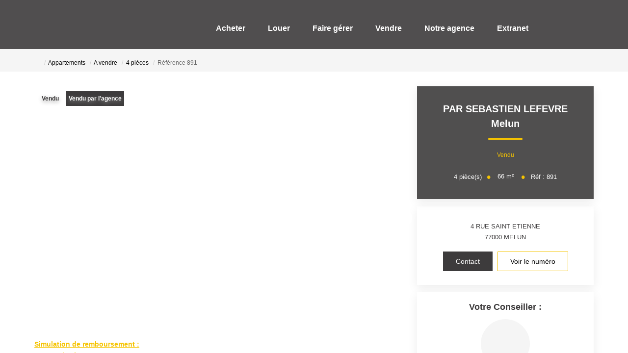

--- FILE ---
content_type: text/html; charset=UTF-8
request_url: https://www.2m-immo.com/fiches/3-33-30_46917568/vendu-par-sebastien.html
body_size: 2329
content:
<!DOCTYPE html>
<html lang="en">
<head>
    <meta charset="utf-8">
    <meta name="viewport" content="width=device-width, initial-scale=1">
    <title></title>
    <style>
        body {
            font-family: "Arial";
        }
    </style>
    <script type="text/javascript">
    window.awsWafCookieDomainList = [];
    window.gokuProps = {
"key":"AQIDAHjcYu/GjX+QlghicBgQ/[base64]/8wwFckaS39Cw==",
          "iv":"CgAFCSJEyQAABxoB",
          "context":"62Djwq+6j+/gSgWJEMNi65PgwyXEKrvwmUQ8F/xj7PXpC9ex1cNxMT6T/LPqWkdTcZlowrBjjmqiYLCk0fqDRTYUNJOpZhDti+nFKOmiRDOCZjLT6suNbpbDbX2FExdUZPoanYqyO5AosDsiSBvn4eWhJTZeK8ArQYNJTvqFEn66OoAtq+dPbEbuhjVFV4eA+yGz1uW/dFNJORMTa8LTLxQ8wzGkVe0Mp38VbESYs+0/Lfm3+bBBuVARLpPsXjwhLiiFr+gEL8/JZdpHiHMFSeVnHXt4z1jcHdkIM/oKUakuV63wlxlPAHXpUUv62VtylmnbPKGXvcdDQfkAul8rfQsB2bJHv3VIteiX7U7xj4HwGtKpz/PLJVM5khN1dx0TAMGuSnkFfMkq/99uT7EgtmLFpxS/BKQ05nt4vABv2SetXEsC4YsiXuI/ip35sjxbaiUQ2ZL+G1G3pAFYWz+o30CXBTl3J8FEy2Ivq9E47qUFMnoCUNyjVq9u4J3EE7QGV7cy9zXSMpxSzsuAtlYvSztuBeAn2eTCUrsCZ1SPkausoGUaUS1bKsBSmRHL/NI1wH/P95zHb3wgS+5E9DPAhxiBUF+RkCsYWHdlYb4VnDeQOVpVNip2NfOSW6cVrSyLQM7nhuBGCxol/7IsM/8UmA3GX7XlUKUQztzy0EQdV9Yil9cQ7P4GTWwFR7LlQWhDhs85ps1rziDsqSbyP4JqvnVd+BuIhfzgn6NlUzkMrPMl+5P8mdwGsJSR737d3NKd+YaeNAGsjlofZWrtUzk0VtK2cishvtptLA=="
};
    </script>
    <script src="https://7813e45193b3.47e58bb0.eu-west-3.token.awswaf.com/7813e45193b3/28fa1170bc90/1cc501575660/challenge.js"></script>
</head>
<body>
    <div id="challenge-container"></div>
    <script type="text/javascript">
        AwsWafIntegration.saveReferrer();
        AwsWafIntegration.checkForceRefresh().then((forceRefresh) => {
            if (forceRefresh) {
                AwsWafIntegration.forceRefreshToken().then(() => {
                    window.location.reload(true);
                });
            } else {
                AwsWafIntegration.getToken().then(() => {
                    window.location.reload(true);
                });
            }
        });
    </script>
    <noscript>
        <h1>JavaScript is disabled</h1>
        In order to continue, we need to verify that you're not a robot.
        This requires JavaScript. Enable JavaScript and then reload the page.
    </noscript>
</body>
</html>

--- FILE ---
content_type: text/css
request_url: https://www.2m-immo.com/templates/_share/modules/debugkit/public/build/debugkit.9f0dc9ba.css
body_size: 1225
content:
#debugkit-menu-cache .debugkit__tab__counter--0,#debugkit-menu-constants .debugkit__tab__counter--0,#debugkit-menu-memory .debugkit__tab__counter--0,#debugkit-menu-phpinfo .debugkit__tab__counter--0,#debugkit-menu-server .debugkit__tab__counter--0,#debugkit-menu-sess .debugkit__tab__counter--0{display:none}.debugkit{align-items:flex-end;background-color:rgba(0,0,0,.5);bottom:0;color:#fff;display:flex;flex-direction:row;font-size:14px;position:fixed;right:0;z-index:99999}.debugkit-tabcontent-show:not(.debugkit-closed){overflow:hidden}.debugkit--opened{width:100%}.debugkit--opened .debugkit__container,.debugkit--opened .debugkit__menu{display:flex;flex-direction:column}.debugkit--closed .debugkit__container,.debugkit--closed .debugkit__menu,.debugkit--closed .debugkit__tabcontent,.debugkit__container,.debugkit__menu,.debugkit__tabcontent{display:none}.debugkit__tabs,.debugkit__toggler{height:3.5rem;line-height:3.5rem;text-align:center}.debugkit__toggler{cursor:pointer;flex-shrink:1;font-weight:700;order:2;position:relative;width:3.5rem;z-index:200}.debugkit__menu{background-color:rgba(0,0,0,.5);flex:1 1 0;order:1;position:relative;z-index:200}.debugkit__tabs{display:flex;flex-direction:row;justify-content:flex-end;list-style-type:none;margin:0;padding:0}.debugkit__tab{cursor:pointer;flex:1 1 0}.debugkit__tab--enable,.debugkit__tab:active,.debugkit__tab:focus,.debugkit__tab:hover{background-color:#4866b7}.debugkit__tab__counter{background-color:#f0ad4e;border-radius:.25em;color:#fff;display:inline;font-size:75%;font-weight:700;line-height:1;padding:.2em .6em .3em;text-align:center;vertical-align:baseline;white-space:nowrap}.debugkit__tab__counter~.debugkit__tab__label{padding-left:5px}.debugkit__tab__label{font-weight:700}~.debugkit__tab__tab{margin-right:1rem}.debugkit__container{left:0;order:0;overflow:auto;overflow:overlay;position:fixed;top:0;width:100vw;z-index:100}.debugkit__tabcontent{background-color:rgba(0,0,0,.5);flex:1 1 auto;flex-direction:column;height:-webkit-fill-available;height:-moz-available;height:stretch;z-index:101}.debugkit__tabcontent--has-detail{background-color:transparent}.debugkit__tabcontent--show{display:flex}.debugkit__tabcontent__detail{background-color:rgba(0,0,0,.5);flex:1 1 auto;height:-webkit-fill-available;height:-moz-available;height:stretch}.debugkit__title{align-items:center;background-color:#4866b7!important;color:#fff!important;display:flex;flex-direction:row;margin:0!important;padding:1rem;width:100%}.debugkit__title--big{padding:2rem}.debugkit__title--center{justify-content:center;text-align:center}.debugkit__title--has-actions .debugkit__text{flex-grow:1;line-height:6rem}.debugkit__title--has-actions .debugkit__actions{flex-shrink:1;justify-self:flex-end}.debugkit__title--fixed{height:6rem;left:0;overflow:hidden;padding:0 3rem 0 0;position:fixed;top:0;z-index:100000}.debugkit__title--fixed~.debugkit__tabcontent__detail{padding-top:6rem}.debugkit__section{display:flex;flex-direction:column}.debugkit__section--full{height:100%;width:100%}.debugkit__section--center{align-items:center;justify-content:center}.debugkit__action{border:1rem solid transparent;border-radius:0;display:inline-block;font-size:1.4rem;margin:0;padding:.6rem 1.2rem;text-align:center;touch-action:manipulation;-webkit-user-select:none;-moz-user-select:none;user-select:none;vertical-align:middle;white-space:nowrap}.debugkit__action:active,.debugkit__action:focus,.debugkit__action:hover{color:#000;outline:0;text-decoration:none}.debugkit__action--primary{background-color:#4866b7;color:#fff}.debugkit__action--primary:active,.debugkit__action--primary:focus,.debugkit__action--primary:hover{background-color:#f0ad4e}.debugkit__action--secondary{background-color:#f0ad4e;color:#fff}.debugkit__action--secondary:active,.debugkit__action--secondary:focus,.debugkit__action--secondary:hover{background-color:#4866b7}:root.debugkit-tabcontent-show .debugkit__container{height:calc(100vh - 3.5rem)}.debugkit__section_phpinfo{background-color:#f1f1f1}.debugkit__section_phpinfo table{background:#fff;border:1px solid #ccc;padding:1px;width:100%}.debugkit__section_phpinfo td,.debugkit__section_phpinfo th{border:1px solid #fff;font-family:Verdana,sans-serif;font-size:12px;padding:4px 8px}.debugkit__section_phpinfo h1{font-family:Trebuchet MS,Helvetica,sans-serif;font-size:24px;margin:10px}.debugkit__section_phpinfo .debugkit__section_phpinfo h2{color:#0b5fb4;font-family:Trebuchet MS,Helvetica,sans-serif;font-size:22px;margin:25px auto 5px;text-align:left;width:724px}.debugkit__section_phpinfo hr{background-color:#a9a9a9;color:#a9a9a9}.debugkit__section_phpinfo .e,.debugkit__section_phpinfo .v,.debugkit__section_phpinfo .vr{color:#333;font-family:Verdana,Helvetica,sans-serif;font-size:11px}.debugkit__section_phpinfo .e{background-color:#eee}.debugkit__section_phpinfo .h{background-color:#0b5fb4;color:#fff}.debugkit__section_phpinfo .v{background-color:#f1f1f1;-webkit-hyphens:auto;hyphens:auto;-ms-word-break:break-all;word-break:break-all;word-break:break-word}

--- FILE ---
content_type: text/css
request_url: https://www.2m-immo.com/templates/template_camus/catalog/css/fiche.css
body_size: 8162
content:
.clearfix {
  *zoom: 1;
}
.clearfix:before,
.clearfix:after {
  display: table;
  content: "";
  line-height: 0;
}
.clearfix:after {
  clear: both;
}
.hide-text {
  font: 0/0 a;
  color: transparent;
  text-shadow: none;
  background-color: transparent;
  border: 0;
}
.input-block-level {
  display: block;
  width: 100%;
  min-height: 30px;
  -webkit-box-sizing: border-box;
  -moz-box-sizing: border-box;
  box-sizing: border-box;
}
.container_map:not(.chargementOk) .google_maps::before,
.container_map:not(.chargementOk) .google_maps::after {
  color: var(--color-2, #fe5f55);
}
.page_products_info {
  background-color: #ffffff;
}
.page_products_info.pop {
  overflow: hidden;
}
.page_products_info h2,
.page_products_info h3 {
  font-size: 25px;
  color: var(--color-1, #003049);
  font-weight: 600;
  margin: 15px 0;
  display: block;
}
.page_products_info h2:after,
.page_products_info h3:after {
  content: "";
  border-bottom: solid 2px var(--color-2, #fe5f55);
  border-top: solid 2px var(--color-2, #fe5f55);
  height: 0;
  width: 70px;
  display: block;
  border-radius: 3px;
  margin-top: 10px;
}
.page_products_info .barre-navigation {
  display: none;
  background-color: var(--color-2, #fe5f55);
  padding: 20px 0;
  margin-bottom: 30px;
}
.page_products_info .barre-navigation a {
  font-size: 13px;
}
.page_products_info .barre-navigation i {
  padding-right: 15px;
}
.page_products_info .nav-breadcrumb {
  margin-bottom: 30px;
}
.page_products_info #header #bandeau_header {
  margin-bottom: 0px;
}
.page_products_info .col-left,
.page_products_info .col-right {
  width: 100%;
  float: left;
}
.page_products_info .rowpopup {
  position: relative;
  padding-bottom: 90px;
  padding-top: 15px;
}
.page_products_info .blueimp-gallery .prev,
.page_products_info .blueimp-gallery .next {
  font-size: 1em;
  width: 60px;
  height: 60px;
  display: flex;
  align-items: center;
  justify-content: center;
}
.page_products_info .col-left .container-slider-product {
  float: left;
  width: 100%;
  position: relative;
  height: 500px;
  margin-bottom: 30px;
}
.page_products_info .col-left .container-slider-product.dark-mode .pictos-product li div {
  background: var(--color-1, #003049);
}
.page_products_info .col-left .container-slider-product.dark-mode .pictos-product li div.vv {
  background: var(--color-2, #fe5f55);
}
.page_products_info .col-left .container-slider-product.dark-mode .pictos-product li div.transac {
  color: var(--color-1, #003049);
}
.page_products_info .col-left .container-slider-product.dark-mode .btn-next i:before,
.page_products_info .col-left .container-slider-product.dark-mode .btn-prev i:before {
  color: var(--color-1, #003049);
}
.page_products_info .col-left .container-slider-product.dark-mode .banner .btn-controls-iframe .active-switch-iframe {
  background: var(--color-2, #fe5f55);
}
.page_products_info .col-left .container-slider-product .banner {
  width: 100%;
  display: flex;
  justify-content: space-between;
  align-items: center;
  flex-wrap: wrap;
  z-index: 1;
  position: absolute;
  margin: 15px 0;
  top: 100%;
}
.page_products_info .col-left .container-slider-product .banner .credit {
  display: flex;
  flex-wrap: wrap;
  max-width: 50%;
}
.page_products_info .col-left .container-slider-product .banner .credit a {
  color: var(--color-2, #fe5f55);
  text-decoration: underline;
  font-weight: 700;
}
.page_products_info .col-left .container-slider-product .banner .credit .nb {
  height: 1.4em;
  color: var(--color-1, #003049);
  font-size: 10px;
}
.page_products_info .col-left .container-slider-product .banner .credit .nb a {
  display: none;
}
.page_products_info .col-left .container-slider-product .banner .credit .nb b {
  color: var(--color-2, #fe5f55);
  font-size: 14px;
  overflow: hidden;
  display: block;
}
.page_products_info .col-left .container-slider-product .banner .btn {
  font-size: 12px;
  padding: 5px 10px;
}
.page_products_info .col-left .container-slider-product .banner .btn-controls-iframe {
  margin-bottom: 15px;
  position: relative;
}
.page_products_info .col-left .container-slider-product .banner .btn-controls-iframe .switch-iframe {
  display: inline-flex;
  padding: 0;
  margin: 0;
  list-style: none;
  background-color: #f5f5f5;
  border-radius: var(--border-radius-btn, 35px);
}
.page_products_info .col-left .container-slider-product .banner .btn-controls-iframe .switch-iframe li {
  z-index: 1;
}
.page_products_info .col-left .container-slider-product .banner .btn-controls-iframe .switch-iframe li span {
  text-decoration: none;
  cursor: pointer;
  color: #000000;
  background-color: transparent;
  display: inline-block;
  border-radius: var(--border-radius, 10px);
  padding: 8px 25px;
  color: #666666;
  font-size: 13px;
}
.page_products_info .col-left .container-slider-product .banner .btn-controls-iframe .switch-iframe li span.active {
  color: #ffffff;
  font-weight: 600;
}
.page_products_info .col-left .container-slider-product .banner .btn-controls-iframe .active-switch-iframe {
  position: absolute;
  top: 0;
  left: 8px;
  border-radius: var(--border-radius-btn, 35px);
  background-color: var(--color-1-lighten);
  height: 100%;
  -webkit-transition: all 0.3s ease;
  -moz-transition: all 0.3s ease;
  -ms-transition: all 0.3s ease;
  -o-transition: all 0.3s ease;
  transition: all 0.3s ease;
}
.page_products_info .col-left .container-slider-product .banner .btn-controls-iframe .border-null {
  border-radius: 0;
}
.page_products_info .col-left .container-slider-product .iframe-visite-virtuelle,
.page_products_info .col-left .container-slider-product .iframe-video {
  position: absolute;
  z-index: 1;
  height: 100%;
  width: 100%;
  left: 0;
  top: 0;
}
.page_products_info .col-left .container-slider-product .iframe-visite-virtuelle iframe,
.page_products_info .col-left .container-slider-product .iframe-video iframe {
  border-radius: 16px;
  height: 100%;
  width: 100%;
  display: block;
  background: #000;
}
.page_products_info .col-left .container-slider-product .bx-wrapper {
  height: 100% !important;
  width: 100% !important;
  margin: 0;
  position: absolute;
  left: 0;
  right: 0;
  top: 0;
  display: none;
}
.page_products_info .col-left .container-slider-product .bx-wrapper.active {
  display: block;
}
.page_products_info .col-left .container-slider-product .bx-wrapper .bx-viewport {
  height: 100% !important;
  width: 100% !important;
  -moz-box-shadow: none;
  -webkit-box-shadow: none;
  box-shadow: none;
  border: 0;
  left: 0;
  background: transparent;
  border-radius: var(--border-radius, 10px);
}
.page_products_info .col-left .container-slider-product .bx-wrapper .bx-viewport #slider_product_large,
.page_products_info .col-left .container-slider-product .bx-wrapper .bx-viewport #slider_product_short,
.page_products_info .col-left .container-slider-product .bx-wrapper .bx-viewport #slider_product_video {
  height: 100%;
}
.page_products_info .col-left .container-slider-product .bx-wrapper .bx-viewport #slider_product_large .item-slider,
.page_products_info .col-left .container-slider-product .bx-wrapper .bx-viewport #slider_product_short .item-slider,
.page_products_info .col-left .container-slider-product .bx-wrapper .bx-viewport #slider_product_video .item-slider {
  height: 100%;
}
.page_products_info .col-left .container-slider-product .bx-wrapper .bx-viewport #slider_product_large .item-slider a,
.page_products_info .col-left .container-slider-product .bx-wrapper .bx-viewport #slider_product_short .item-slider a,
.page_products_info .col-left .container-slider-product .bx-wrapper .bx-viewport #slider_product_video .item-slider a {
  width: 100%;
}
.page_products_info .col-left .container-slider-product .bx-wrapper .bx-viewport #slider_product_large .item-slider img,
.page_products_info .col-left .container-slider-product .bx-wrapper .bx-viewport #slider_product_short .item-slider img,
.page_products_info .col-left .container-slider-product .bx-wrapper .bx-viewport #slider_product_video .item-slider img {
  border-radius: var(--border-radius, 10px);
  height: 100%;
  width: 100%;
  object-fit: cover;
  object-position: center;
}
.page_products_info .col-left .container-slider-product .bx-wrapper .bx-viewport #slider_product_large .item-slider iframe,
.page_products_info .col-left .container-slider-product .bx-wrapper .bx-viewport #slider_product_short .item-slider iframe,
.page_products_info .col-left .container-slider-product .bx-wrapper .bx-viewport #slider_product_video .item-slider iframe,
.page_products_info .col-left .container-slider-product .bx-wrapper .bx-viewport #slider_product_large .item-slider video,
.page_products_info .col-left .container-slider-product .bx-wrapper .bx-viewport #slider_product_short .item-slider video,
.page_products_info .col-left .container-slider-product .bx-wrapper .bx-viewport #slider_product_video .item-slider video {
  height: 100% !important;
  width: 100% !important;
  display: block;
  border-radius: 16px;
  background: #000;
  object-fit: cover;
}
.page_products_info .col-left .container-slider-product #slider_product_video,
.page_products_info .col-left .container-slider-product #slider_product_video .item-slider,
.page_products_info .col-left .container-slider-product #slider_product_video .bx-viewport,
.page_products_info .col-left .container-slider-product #slider_product_video iframe,
.page_products_info .col-left .container-slider-product #slider_product_video video {
  height: 100% !important;
  width: 100% !important;
}
.page_products_info .col-left .container-slider-product .pictos-product {
  position: absolute;
  left: 10px;
  top: 10px;
  flex-wrap: wrap;
  margin: 0;
  z-index: 2;
  padding: 0;
}
.page_products_info .col-left .container-slider-product .pictos-product li {
  list-style-type: none;
}
.page_products_info .col-left .container-slider-product .pictos-product li div {
  background-color: var(--color-2-transparent);
  border-radius: var(--border-radius-inputs);
  color: #ffffff;
  font-weight: 600;
  font-size: 12px;
  text-shadow: 0px 3px 8px #969696;
  padding: 5px;
  margin-right: 10px;
}
.page_products_info .col-left .container-slider-product .pictos-product li div.vv {
  background: var(--color-1-lighten);
}
.page_products_info .col-left .container-slider-product .pictos-product li div.transac {
  background: #ffffff;
  color: var(--color-1-lighten);
}
.page_products_info .col-left .container-slider-product .btn-prev {
  left: -18px;
}
.page_products_info .col-left .container-slider-product .btn-next,
.page_products_info .col-left .container-slider-product .btn-prev {
  background: #ffffff;
}
.page_products_info .col-left .box-description {
  float: left;
  width: 100%;
  border-radius: 16px;
  color: var(--color-1, #003049);
  padding: 70px 0;
  font-size: 14px;
}
.page_products_info .col-left .box-description .product-model {
  float: left;
  width: 100%;
  font-weight: 600;
  font-size: 12px;
}
.page_products_info .col-left .box-description .bilans_energie {
  display: flex;
  flex-direction: row;
  width: 95%;
  margin: 0 auto;
  float: none;
  justify-content: center;
}
.page_products_info .col-left .box-description .bilans_energie .dpe_item img {
  max-height: 100%;
  object-fit: contain;
  -o-object-fit: contain;
  object-position: center;
  -o-object-position: center;
}
.page_products_info .col-left .box-description .bilans_energie #infosDPE_resp {
  margin-right: 10px;
}
.page_products_info .col-left .box-description .infos-outils {
  background: #f5f5f5;
  border-radius: var(--border-radius-btn, 35px);
  padding: 20px 35px;
  display: flex;
  align-items: center;
  flex-wrap: wrap;
  justify-content: space-between;
  margin: 15px 0;
  font-size: 14px;
  color: #666666;
}
.page_products_info .col-left .box-description .infos-outils a {
  color: #666666;
}
.page_products_info .col-left .box-description .infos-outils i {
  margin-right: 5px;
  font-size: 1.7em;
}
.page_products_info .col-left .box-description .infos-outils i:before {
  color: #666666;
}
.page_products_info .col-left .box-description .infos-outils i.added:before {
  color: var(--color-2, #fe5f55);
}
.page_products_info .col-left .box-description .infos-outils .favori {
  display: flex;
  align-items: center;
}
.page_products_info .col-left .box-description .infos-outils .favori .conteneur_buy_now {
  margin: 0;
}
.page_products_info .col-left .box-description .infos-outils .partages {
  position: relative;
}
.page_products_info .col-left .box-description .infos-outils .partages #toggle-share {
  cursor: pointer;
  display: flex;
  align-items: center;
  margin-left: 15px;
}
.page_products_info .col-left .box-description .infos-outils .partages .list-share-product {
  position: absolute;
  top: 20px;
  right: -20%;
  display: flex;
  padding: 10px;
  opacity: 0;
  visibility: hidden;
  list-style-type: none;
  background: #f5f5f5;
  z-index: 3;
  -webkit-transition: all 0.3s ease;
  -moz-transition: all 0.3s ease;
  -ms-transition: all 0.3s ease;
  -o-transition: all 0.3s ease;
  transition: all 0.3s ease;
}
.page_products_info .col-left .box-description .infos-outils .partages .list-share-product li {
  margin: 0 5px;
}
.page_products_info .col-left .box-description .infos-outils .partages .list-share-product li i:before {
  color: #666666;
}
.page_products_info .col-left .box-description .infos-outils .partages .active {
  opacity: 1;
  visibility: visible;
}
.page_products_info .col-left .box-description .product-honoraires {
  margin-bottom: 60px;
}
.page_products_info .col-left .box-description .product-honoraires a {
  color: #000000;
  background-color: #ffffff;
  border: 1px solid var(--color-2, #fe5f55);
  border-radius: var(--border-radius-btn, 35px);
  transition: none;
  margin-right: 15px;
}
.page_products_info .col-left .box-description .product-honoraires a:hover,
.page_products_info .col-left .box-description .product-honoraires a:focus {
  border: 2px solid var(--color-2, #fe5f55);
  padding: 9px 24px;
}
.page_products_info .col-left .box-description .products-description {
  margin-top: 15px;
  padding-top: 20px;
  line-height: 25px;
  font-size: 15px;
}
.page_products_info .col-left .box-description .products-description .price_alur_description,
.page_products_info .col-left .box-description .products-description .mentions_bareme_product {
  font-size: 12px;
}
.page_products_info .col-left .box-description .products-description .mentions_bareme_product .btn {
  display: none;
}
.page_products_info .col-left .box-description .rentcontrol {
  display: flex;
  flex-direction: column;
  color: var(--color-1);
  clear: both;
}
.page_products_info .col-left .box-description .rentcontrol__header {
  font-size: 14px;
}
.page_products_info .col-left .box-description .rentcontrol__body {
  font-size: 80%;
  margin: 0 0 10px;
}
.page_products_info .col-left .box-description .plan {
  padding: 30px;
  margin: 20px 0;
  display: block;
  min-height: max-content;
}
.page_products_info .col-left .box-description .plan img {
  max-width: 100%;
}
.page_products_info .col-left .box-description .product-criteres {
  width: 100%;
  margin-top: 30px;
  font-size: 14px;
}
.page_products_info .col-left .box-description .product-criteres .gutter-sizer {
  width: 30px;
}
.page_products_info .col-left .box-description .product-criteres .panel {
  margin-bottom: 0;
  margin-bottom: 30px;
}
.page_products_info .col-left .box-description .product-criteres .panel.panel-default {
  border: 0;
  width: calc(50% - 15px);
  display: inline-block;
  -webkit-box-shadow: none;
  box-shadow: none;
}
.page_products_info .col-left .box-description .product-criteres .panel.panel-default .panel-body {
  padding: 15px;
  background: #f5f5f5;
  border-radius: var(--border-radius, 10px);
}
.page_products_info .col-left .box-description .product-criteres .panel.panel-default .panel-body h3 {
  font-weight: 600;
  font-size: 15px;
  color: var(--color-1, #003049);
  padding: 15px 0 8px 8px;
  margin: 0;
}
.page_products_info .col-left .box-description .product-criteres .panel.panel-default .panel-body h3:after {
  border: none;
}
.page_products_info .col-left .box-description .product-criteres .panel.panel-default .panel-body .list-group .list-group-item {
  border: 0;
  padding: 5px 0 5px 10px;
  margin: 0;
  border-radius: 0px;
  font-size: 12px;
  background: #f5f5f5;
}
.page_products_info .infos-bien,
.page_products_info .infos-bien-mobile {
  border-radius: var(--border-radius);
  padding: 10px 30px;
  box-shadow: 0px 6px 20px #00000014;
  display: flex;
  justify-content: center;
  align-items: center;
  flex-direction: column;
  text-align: center;
  color: #ffffff;
  position: relative;
}
.page_products_info .infos-bien.booking-casap,
.page_products_info .infos-bien-mobile.booking-casap {
  border-radius: var(--border-radius) var(--border-radius) 0 0;
}
.page_products_info .infos-bien.booking-casap:after,
.page_products_info .infos-bien-mobile.booking-casap:after {
  border-radius: var(--border-radius) var(--border-radius) 0 0;
}
.page_products_info .infos-bien:after,
.page_products_info .infos-bien-mobile:after {
  content: "";
  position: absolute;
  background: transparent linear-gradient(119deg, var(--color-1, #003049) 0%, var(--color-1-lighten) 100%) 0% 0% no-repeat padding-box;
  border-radius: var(--border-radius);
  width: 100%;
  height: 100%;
  top: 0;
  left: 0;
  opacity: 0.8;
}
.page_products_info .infos-bien.dark-mode:after,
.page_products_info .infos-bien-mobile.dark-mode:after {
  background: var(--color-1, #003049);
  opacity: 0.9;
}
.page_products_info .infos-bien.dark-mode .product-price,
.page_products_info .infos-bien-mobile.dark-mode .product-price {
  color: var(--color-2, #fe5f55);
}
.page_products_info .infos-bien .product-title,
.page_products_info .infos-bien-mobile .product-title {
  font-size: 20px;
  font-weight: 600;
  position: relative;
  z-index: 1;
  line-height: 1.5;
}
.page_products_info .infos-bien .product-title:after,
.page_products_info .infos-bien-mobile .product-title:after {
  content: "";
  background: var(--color-2, #fe5f55);
  height: 3px;
  width: 70px;
  display: block;
  margin: 0 auto;
  border-radius: 3px;
  margin-top: 15px;
}
.page_products_info .infos-bien .product-price,
.page_products_info .infos-bien-mobile .product-price {
  position: relative;
  z-index: 1;
  margin: 10px 0 0 0;
  font-size: 12px;
}
.page_products_info .infos-bien .product-price span,
.page_products_info .infos-bien-mobile .product-price span {
  font-weight: 700;
  font-size: 20px;
}
.page_products_info .infos-bien .list-bulles,
.page_products_info .infos-bien-mobile .list-bulles {
  display: flex;
  align-items: center;
  position: relative;
  z-index: 1;
  margin: 15px 0;
  font-size: 13px;
}
.page_products_info .infos-bien .list-bulles .bulle,
.page_products_info .infos-bien-mobile .list-bulles .bulle {
  display: flex;
  align-items: center;
}
.page_products_info .infos-bien .list-bulles .dot,
.page_products_info .infos-bien-mobile .list-bulles .dot {
  color: var(--color-2, #fe5f55);
  font-weight: 800;
  margin: 0 5px;
  padding: 0 10px;
}
.page_products_info .infos-bien-mobile {
  border-radius: 0;
  margin-bottom: 15px;
}
.page_products_info .infos-bien-mobile:after {
  border-radius: 0;
}
.page_products_info .product-booking--btn {
  background-color: var(--color-2, #fe5f55);
  border: 1px solid var(--color-2, #fe5f55);
  padding: 10px 25px;
  font-size: 14px;
  font-weight: 500;
  border-radius: 0 0 var(--border-radius) var(--border-radius);
  text-align: center;
}
.page_products_info .product-booking--btn a {
  color: #fff;
}
.page_products_info .vcard-agence {
  background-color: #ffffff;
  border-radius: var(--border-radius, 10px);
  color: var(--color-1, #003049);
  padding: 15px 30px;
  font-size: 14px;
  min-height: 160px;
  display: flex;
  justify-content: center;
  flex-direction: column;
  width: 100%;
  text-align: center;
  margin-top: 15px;
  box-shadow: 0px 6px 20px #00000014;
}
.page_products_info .vcard-agence .agence,
.page_products_info .vcard-agence .conseiller {
  font-size: 18px;
  font-weight: 600;
  color: var(--color-1, #003049);
}
.page_products_info .vcard-agence .photo-agence {
  float: left;
  width: 100%;
  margin-bottom: 20px;
}
.page_products_info .vcard-agence .photo-agence.no-circle img {
  object-fit: contain;
  -o-object-fit: contain;
  object-position: center;
  -o-object-position: center;
  width: 100%;
  border-radius: 0;
}
.page_products_info .vcard-agence .photo-agence img {
  object-fit: cover;
  -o-object-fit: cover;
  object-position: center;
  -o-object-position: center;
  height: 120px;
  width: 120px;
  border-radius: 50%;
  display: block;
  margin: auto;
  max-width: 100%;
}
.page_products_info .vcard-agence .name-agence,
.page_products_info .vcard-agence .adresse-agence {
  padding: 10px 0 0 0;
}
.page_products_info .vcard-agence .name-agence {
  font-weight: bold;
  font-size: 15px;
  margin-bottom: 5px;
}
.page_products_info .vcard-agence .adresse-agence {
  font-size: 13px;
  margin-bottom: 10px;
}
.page_products_info .vcard-agence .fonction-nego {
  padding: 0;
  font-weight: 500;
}
.page_products_info .vcard-agence .link-contact {
  display: flex;
  align-items: center;
  justify-content: center;
  text-align: center;
  padding: 8px 0;
  -webkit-border-radius: 0 0 16px 16px;
  border-radius: 0 0 16px 16px;
}
.page_products_info .vcard-agence .link-contact .btn {
  margin: 0 5px;
}
.page_products_info .vcard-agence .link-contact svg {
  display: inline-block;
  vertical-align: middle;
  height: 20px;
  width: 20px;
  margin-left: 15px;
}
.page_products_info .pop-up {
  height: 100vh;
  margin-bottom: 55px;
}
.page_products_info .pop-up.dark-mode .content-left .product-price {
  color: var(--color-2, #fe5f55);
}
.page_products_info .pop-up.dark-mode .content-right .pictos-product li div.vv {
  background: var(--color-2, #fe5f55);
}
.page_products_info .pop-up.dark-mode .content-right .btn-controls-slider i:before {
  color: var(--color-1, #003049);
}
.page_products_info .pop-up .row {
  display: flex;
  flex-wrap: wrap;
  align-items: stretch;
}
.page_products_info .pop-up .row.top {
  height: 60vh;
  margin-bottom: 10px;
}
.page_products_info .pop-up .row.bot {
  height: 28vh;
}
.page_products_info .pop-up .row.bot .row {
  height: 100%;
}
.page_products_info .pop-up .row.bot .row .vcard-agence {
  height: 100%;
  box-shadow: 0px 6px 20px #00000014;
  border: 0;
  margin: 0 10px;
}
.page_products_info .pop-up .content-left {
  text-align: center;
  display: flex;
  flex-direction: column;
  justify-content: center;
}
.page_products_info .pop-up .content-left .product-title {
  font-size: 25px;
  font-weight: 600;
  color: var(--color-1, #003049);
}
.page_products_info .pop-up .content-left .product-title:after {
  content: "";
  border-bottom: solid 3px var(--color-2, #fe5f55);
  height: 3px;
  width: 70px;
  display: block;
  margin: 0 auto;
  border-radius: 3px;
  padding-top: 15px;
}
.page_products_info .pop-up .content-left .product-price {
  font-size: 12px;
  font-weight: 400;
  color: #666;
}
.page_products_info .pop-up .content-left .product-price span {
  color: var(--color-1-lighten);
  font-weight: 800;
  font-size: 20px;
}
.page_products_info .pop-up .content-left .list-specs {
  display: flex;
  align-items: center;
  justify-content: center;
  font-weight: 500;
  margin-top: 15px;
}
.page_products_info .pop-up .content-left .list-specs .bulle {
  display: flex;
  align-items: center;
}
.page_products_info .pop-up .content-left .list-specs .bulle .dot {
  color: var(--color-2, #fe5f55);
  font-weight: 800;
  margin: 0 5px;
}
.page_products_info .pop-up .content-left .line:before {
  content: "";
  display: block;
  border-bottom: solid 0.1em rgba(0, 0, 0, 0.3);
  height: 1px;
  width: 70%;
  margin: 15px auto;
}
.page_products_info .pop-up .content-left .actions {
  color: #666666;
  display: flex;
  justify-content: center;
  align-items: center;
  padding-bottom: 20px;
  position: relative;
}
.page_products_info .pop-up .content-left .actions .icon-partager,
.page_products_info .pop-up .content-left .actions .icon-favori {
  font-size: 1.5em;
  margin: 0 10px;
}
.page_products_info .pop-up .content-left .actions .icon-partager.added:before,
.page_products_info .pop-up .content-left .actions .icon-favori.added:before {
  color: var(--color-2, #fe5f55);
}
.page_products_info .pop-up .content-left .actions #toggle-share {
  cursor: pointer;
  display: flex;
  align-items: center;
  margin-left: 15px;
}
.page_products_info .pop-up .content-left .actions .list-share-product {
  position: absolute;
  top: 10px;
  right: 10%;
  display: flex;
  padding: 10px;
  opacity: 0;
  visibility: hidden;
  list-style-type: none;
  -webkit-transition: all 0.3s ease;
  -moz-transition: all 0.3s ease;
  -ms-transition: all 0.3s ease;
  -o-transition: all 0.3s ease;
  transition: all 0.3s ease;
}
.page_products_info .pop-up .content-left .actions .list-share-product li {
  margin: 0 5px;
}
.page_products_info .pop-up .content-left .actions .list-share-product li i:before {
  color: #666666;
}
.page_products_info .pop-up .content-left .actions .active {
  opacity: 1;
  visibility: visible;
}
.page_products_info .pop-up .content-left .description {
  text-align: left;
  overflow: hidden;
  display: -webkit-box;
  display: -moz-box;
  -webkit-line-clamp: 3;
  -webkit-box-orient: vertical;
  max-height: 4.8em;
  line-height: 1.4em;
  text-overflow: ellipsis;
}
.page_products_info .pop-up .content-right {
  position: relative;
}
.page_products_info .pop-up .content-right .pictos-product {
  position: absolute;
  left: 20px;
  top: 25px;
  flex-wrap: wrap;
  margin: 0;
  padding: 0;
  z-index: 2;
}
.page_products_info .pop-up .content-right .pictos-product li {
  list-style-type: none;
}
.page_products_info .pop-up .content-right .pictos-product li div {
  background-color: var(--color-2-transparent);
  border-radius: var(--border-radius-inputs);
  color: #ffffff;
  font-weight: 600;
  font-size: 12px;
  text-shadow: 0px 3px 8px #969696;
  padding: 3px 5px;
  margin-right: 10px;
}
.page_products_info .pop-up .content-right .pictos-product li div.vv {
  background: var(--color-1-lighten);
}
.page_products_info .pop-up .content-right .bx-wrapper {
  height: 100%;
}
.page_products_info .pop-up .content-right .bx-viewport {
  height: 100%;
  padding: 15px 0;
}
.page_products_info .pop-up .content-right #slider_product_modal {
  height: 100%;
  position: relative;
}
.page_products_info .pop-up .content-right .item-slider {
  border-radius: var(--border-radius, 10px);
  height: 100%;
  overflow: hidden;
}
.page_products_info .pop-up .content-right .item-slider img {
  object-fit: cover;
  object-position: center;
  width: 100%;
  min-height: 100%;
  border-radius: var(--border-radius, 10px);
}
.page_products_info .pop-up .content-right .btn-controls-slider {
  border-radius: 50%;
  box-shadow: 0 0 20px rgba(0, 0, 0, 0.1);
  position: absolute;
  top: 43%;
  width: 30px;
  height: 30px;
  display: flex;
  justify-content: center;
  align-items: center;
  z-index: 10;
  background: white;
}
.page_products_info .pop-up .content-right .btn-controls-slider i {
  font-size: 0.9em;
}
.page_products_info .pop-up .content-right .btn-prev {
  transform: rotate(-180deg);
  left: -5px;
}
.page_products_info .pop-up .content-right .btn-next {
  right: -5px;
}
.page_products_info .pop-up .infos {
  height: 100%;
  display: flex;
  flex-direction: column;
  justify-content: space-between;
}
.page_products_info .pop-up .infos div {
  display: flex;
  justify-content: space-between;
  padding: 5px 40px;
}
.page_products_info .pop-up .infos div span {
  width: 50%;
}
.page_products_info .pop-up .infos div.grey {
  background: #f5f5f5;
}
.page_products_info .btn-popup {
  position: fixed;
  bottom: 0;
  left: 0;
  padding: 10px 0;
  width: 100%;
  z-index: 10;
  background: linear-gradient(157deg, var(--color-1, #003049) 25%, var(--color-1-lighten) 67%);
}
.page_products_info .btn-popup.dark-mode {
  background: var(--color-2, #fe5f55);
}
.page_products_info .btn-popup.dark-mode .btn-primary {
  background: var(--color-1, #003049);
  color: white;
}
.page_products_info .btn-popup div {
  display: flex;
  justify-content: center;
}
.page_products_info .btn-popup .btn-primary {
  -moz-box-shadow: none;
  -webkit-box-shadow: none;
  box-shadow: none;
  display: inline-block;
  margin-right: 25px;
  font-size: 14px;
  line-height: 1.2em;
}
.page_products_info .btn-popup .btn-primary:hover {
  color: var(--color-1, #003049);
  -moz-box-shadow: none;
  -webkit-box-shadow: none;
  box-shadow: none;
}
.page_products_info .btn-popup .btn-primary:hover svg {
  color: var(--color-2, #fe5f55);
}
.page_products_info .footer-top h3:after {
  border: none;
}
.vcard_nego {
  float: left;
  width: 100%;
  padding: 20px;
  margin-bottom: 20px;
}
.vcard_nego .photo-nego {
  height: 100px;
  width: 100px;
  background: #f5f5f5;
  border-radius: 50%;
  overflow: hidden;
  margin: 10px auto;
}
.vcard_nego .photo-nego img {
  object-fit: cover;
  -o-object-fit: cover;
  object-position: center;
  -o-object-position: center;
  border-radius: 50%;
  width: 100%;
  height: 100%;
}
.vcard_nego .name-nego,
.vcard_nego .fonction-nego,
.vcard_nego .rsac-num-nego,
.vcard_nego .rsac-city-nego {
  color: var(--color-1, #003049);
  text-align: center;
}
.vcard_nego .name-nego {
  font-weight: bold;
  font-size: 20px;
}
.vcard_nego .fonction-nego {
  font-size: 14px;
  margin-bottom: 10px;
}
.vcard_nego .rsac-nego {
  margin-bottom: 10px;
}
.vcard_nego .log_clic_phone,
.vcard_nego .log_clic_phone_return,
.vcard_nego .contact_mail_nego {
  text-align: center;
}
.vcard_nego .log_clic_phone a,
.vcard_nego .log_clic_phone_return a,
.vcard_nego .contact_mail_nego a {
  display: inline-block;
  width: 180px;
  border: 2px solid var(--color-2, #fe5f55);
  padding: 10px 20px;
  border-radius: 30px;
  color: var(--color-2, #fe5f55);
  text-transform: uppercase;
  text-decoration: none;
  font-weight: bold;
  -webkit-transition: all 0.3s ease;
  -moz-transition: all 0.3s ease;
  -ms-transition: all 0.3s ease;
  -o-transition: all 0.3s ease;
  transition: all 0.3s ease;
}
.vcard_nego .log_clic_phone a:hover,
.vcard_nego .log_clic_phone_return a:hover,
.vcard_nego .contact_mail_nego a:hover,
.vcard_nego .log_clic_phone a:focus,
.vcard_nego .log_clic_phone_return a:focus,
.vcard_nego .contact_mail_nego a:focus,
.vcard_nego .log_clic_phone a.active,
.vcard_nego .log_clic_phone_return a.active,
.vcard_nego .contact_mail_nego a.active {
  background-color: var(--color-2, #fe5f55);
  border: 2px solid var(--color-2, #fe5f55);
}
.vcard_nego .contact_mail_nego {
  margin-top: 10px;
}
.vcard_nego .link-contact #contact_rapide {
  min-width: 100%;
}
.map.dark-mode .kelquartier-carto .carto .quartier {
  background: var(--color-2-transparent);
}
.map .kelquartier-carto {
  float: left;
  width: 100%;
  margin-top: 45px;
}
.map .kelquartier-carto ul {
  margin: 0;
  padding: 0;
  list-style: none;
}
.map .kelquartier-carto h2 {
  margin-bottom: 30px;
}
.map .kelquartier-carto h3 {
  float: left;
  width: 100%;
  margin-top: 15px;
  font-size: 20px;
  font-weight: 700;
  margin-bottom: 15px;
  color: var(--color-2, #fe5f55);
}
.map .kelquartier-carto p {
  margin-bottom: 30px;
  font-size: 15px;
}
.map .kelquartier-carto .carto {
  float: left;
  width: 100%;
  position: relative;
}
.map .kelquartier-carto .carto ul {
  list-style: none;
  padding: 0;
  margin: 0;
  position: absolute;
  top: 15px;
  right: 0;
  margin-bottom: 10px;
}
.map .kelquartier-carto .carto ul li {
  display: inline-block;
  vertical-align: middle;
  padding: 0 3px;
  cursor: pointer;
}
.map .kelquartier-carto .carto ul li:first-child {
  padding-left: 0;
}
.map .kelquartier-carto .carto ul li:last-child {
  padding-right: 0;
}
.map .kelquartier-carto .carto ul li a {
  padding: 5px 10px;
  margin-bottom: 5px;
  font-size: 14px;
}
.map .kelquartier-carto .carto .container_map {
  float: left;
  width: 100%;
  margin-bottom: 15px;
  border-radius: var(--border-radius, 10px);
  height: 470px;
}
.map .kelquartier-carto .carto .container_map .google_maps {
  height: 470px !important;
}
.map .kelquartier-carto .carto .container_map:not(.chargementOk) .google_maps:before,
.map .kelquartier-carto .carto .container_map:not(.chargementOk) .google_maps:after {
  color: var(--color-1-lighten);
}
.map .kelquartier-carto .carto .container_map:not(.chargementOk) .google_maps:before {
  font-size: 47px;
  top: 38%;
}
.map .kelquartier-carto .carto .quartier {
  position: absolute;
  top: 10%;
  height: 70%;
  width: 29%;
  left: 4%;
  border-radius: var(--border-radius, 10px);
  color: #ffffff;
  padding: 15px;
  background: transparent linear-gradient(144deg, var(--color-1, #003049) 0%, var(--color-1-lighten) 100%) 0% 0% no-repeat padding-box;
}
.map .kelquartier-carto .carto .quartier h3 {
  color: #ffffff;
}
.map .kelquartier-carto .carto .quartier h3:after {
  border: 0;
}
.map .kelquartier-carto .carto .quartier .infos-short {
  display: block;
}
.map .kelquartier-carto .carto .quartier .infos-short span {
  display: flex;
}
.map .kelquartier-carto .carto .quartier .toggle-infos-quartier {
  font-style: italic;
  cursor: pointer;
  margin: 10px 0;
}
.map .kelquartier-carto .carto .quartier .toggle-infos-quartier span {
  background: #ffffff;
  color: var(--color-1, #003049);
  border-radius: 50%;
  font-size: 20px;
  padding: 0 7px 0 4px;
}
.map .kelquartier-carto .infos-quartier {
  float: left;
  width: 100%;
  opacity: 0;
  height: 0;
  -webkit-transition: all 0.3s ease;
  -moz-transition: all 0.3s ease;
  -ms-transition: all 0.3s ease;
  -o-transition: all 0.3s ease;
  transition: all 0.3s ease;
}
.map .kelquartier-carto .infos-quartier ul li {
  float: left;
  width: 32%;
  padding: 0px 15px 25px 0;
  font-size: 14px;
  font-weight: 500;
}
.map .kelquartier-carto .infos-quartier ul li span {
  text-transform: uppercase;
  color: var(--color-1-lighten);
  display: block;
  padding-bottom: 5px;
  font-size: 13px;
  font-weight: 600;
}
.map .kelquartier-carto .show-more {
  opacity: 1;
  height: auto;
}
.box_similaire {
  padding: 60px 0;
  margin: 30px 0 0 0;
  background-color: #f5f5f5;
}
.box_similaire.dark-mode #slider_selection .product-selection .product-infos .product-price {
  color: var(--color-2, #fe5f55);
}
.box_similaire .container-slider-selection {
  float: left;
  width: 100%;
  margin-top: -10px;
}
.box_similaire .container-slider-selection .bx-wrapper {
  width: 100%;
  margin: 0;
  max-width: 100% !important;
}
.box_similaire .container-slider-selection .bx-wrapper .bx-viewport {
  -moz-box-shadow: none;
  -webkit-box-shadow: none;
  box-shadow: none;
  border: 0;
  left: 0;
  background: transparent;
  min-height: 550px;
}
.box_similaire .container-slider-selection .bx-wrapper .bx-viewport .item-product {
  margin-right: 15px;
}
.box_similaire .container-slider-selection .bx-pager {
  bottom: -70px;
}
.box_similaire #controls_slider_selection {
  float: right;
  margin-top: 45px;
}
.box_similaire #slider_selection .product-selection {
  background-color: #ffffff;
  border-radius: var(--border-radius, 10px);
  box-shadow: 0 0 20px rgba(0, 0, 0, 0.1);
  -webkit-transition: all 0.3s ease;
  -moz-transition: all 0.3s ease;
  -ms-transition: all 0.3s ease;
  -o-transition: all 0.3s ease;
  transition: all 0.3s ease;
  text-align: center;
  position: relative;
}
.box_similaire #slider_selection .product-selection:hover {
  box-shadow: 0 0 25px rgba(0, 0, 0, 0.25);
}
.box_similaire #slider_selection .product-selection .pictos-product {
  position: absolute;
  left: 10px;
  top: 10px;
  flex-wrap: wrap;
  margin: 0;
  padding: 0;
}
.box_similaire #slider_selection .product-selection .pictos-product li div {
  background-color: var(--color-2-transparent);
  border-radius: var(--border-radius-inputs);
  color: #ffffff;
  font-weight: 600;
  font-size: 12px;
  text-shadow: 0px 3px 8px #969696;
  padding: 5px;
  margin-right: 10px;
}
.box_similaire #slider_selection .product-selection .pictos-product li div.vv {
  background: var(--color-1-lighten);
}
.box_similaire #slider_selection .product-selection .product-name {
  color: var(--color-1, #003049);
  font-size: 18px;
  font-weight: 600;
}
.box_similaire #slider_selection .product-selection .product-image {
  height: 250px;
  display: block;
}
.box_similaire #slider_selection .product-selection .product-image img {
  object-fit: cover;
  height: 100%;
  width: 100%;
  border-top-left-radius: var(--border-radius, 10px);
  border-top-right-radius: var(--border-radius, 10px);
}
.box_similaire #slider_selection .product-selection .product-infos {
  padding: 25px;
  padding-bottom: 15px;
}
.box_similaire #slider_selection .product-selection .product-infos .arrow-up {
  position: absolute;
  top: 240px;
  left: 0;
  right: 0;
  margin: auto;
  width: 0;
  height: 0;
  border-left: 15px solid transparent;
  border-right: 15px solid transparent;
  border-bottom: 15px solid #ffffff;
}
.box_similaire #slider_selection .product-selection .product-infos .ellipsis {
  overflow: hidden;
  text-overflow: ellipsis;
}
.box_similaire #slider_selection .product-selection .product-infos .ellipsis span {
  white-space: nowrap;
}
.box_similaire #slider_selection .product-selection .product-infos .product-price {
  margin: 15px 0;
  color: var(--color-1-lighten);
  font-weight: 900;
  font-size: 16px;
}
.box_similaire #slider_selection .product-selection .product-infos .product-price .price-sub {
  color: #666666;
  font-weight: 400;
  font-size: 12px;
}
.box_similaire #slider_selection .product-selection .product-infos .dot {
  color: var(--color-2, #fe5f55);
  font-size: 30px;
  margin: 0 8px;
}
.box_similaire #slider_selection .product-selection .product-infos .product-short-infos {
  font-weight: 500;
  color: #000000;
}
.box_similaire #slider_selection .product-selection .product-infos .product-bottom {
  margin-top: 20px;
  padding-top: 15px;
  border-top: solid 0.1em var(--color-sec-transparent);
  color: #666666;
}
.box_similaire #slider_selection .product-selection .product-infos .product-bottom .apercu {
  margin-right: 15px;
  color: #666666;
}
.box_similaire #slider_selection .product-selection .product-infos .product-bottom .icon-apercu,
.box_similaire #slider_selection .product-selection .product-infos .product-bottom .icon-favori {
  font-size: 1.6em;
  margin-right: 10px;
}
.box_similaire #slider_selection .product-selection .product-infos .product-bottom .icon-apercu.added:before,
.box_similaire #slider_selection .product-selection .product-infos .product-bottom .icon-favori.added:before {
  color: var(--color-2, #fe5f55);
}
.box_similaire #slider_selection .product-selection .product-infos .product-bottom .icon-favori {
  font-size: 1.2em;
}
.simil .box_similaire,
.map {
  background: #f5f5f5;
  clip-path: polygon(0 0, 100% 12%, 100% 100%, 0 88%);
  padding: 100px 0 200px 0;
}
.simil .box_similaire.no-slope,
.map.no-slope {
  clip-path: none;
  padding: 100px 0;
}
.modules-mobile {
  margin-top: -80px;
  padding: 100px 20px;
  clip-path: polygon(0 0, 100% 12%, 100% 100%, 0 88%);
  background: transparent linear-gradient(119deg, var(--color-1, #003049) 0%, var(--color-1-lighten) 100%) 0% 0% no-repeat padding-box;
}
.modules-mobile.no-slope {
  clip-path: none;
}
.modules-mobile .row {
  display: flex;
  flex-direction: column;
}
.form_contact_nego {
  padding: 20px 0 0 0;
}
.form_contact_nego.no-slope {
  padding: 100px 0;
}
.form_contact_nego .showForm {
  font-size: 14px;
}
.form_contact_nego h2 {
  float: left;
  width: 100%;
}
.form_contact_nego .modules-right {
  border-radius: var(--border-radius, 10px);
  padding: 15px 25px;
  width: 80%;
  margin: 0 auto;
  display: flex;
  flex-direction: column;
  background: transparent linear-gradient(119deg, var(--color-1, #003049) 0%, var(--color-1-lighten) 100%) 0% 0% no-repeat padding-box;
}
.form_contact_nego form {
  display: flex;
  flex-wrap: wrap;
  justify-content: space-between;
}
.form_contact_nego form .form-group {
  margin-bottom: 5px;
  width: 49%;
  display: block;
  max-width: 100%;
  position: relative;
}
.form_contact_nego form .form-group.message {
  width: 100%;
}
.form_contact_nego form .form-group textarea {
  resize: vertical;
  height: 150px !important;
}
.form_contact_nego form .form-group .control-label {
  position: absolute;
  font-weight: 400;
  font-size: 14px;
  background: #ffffff;
  color: #666666;
  left: 25px;
  top: 1em;
  padding: 0 5px;
  z-index: 1;
  display: inline-block;
  -webkit-transition: all 0.3s ease;
  -moz-transition: all 0.3s ease;
  -ms-transition: all 0.3s ease;
  -o-transition: all 0.3s ease;
  transition: all 0.3s ease;
}
.form_contact_nego form .form-group input {
  width: 100%;
  font-size: 14px;
}
.form_contact_nego form .form-group input:-internal-autofill-selected {
  background-color: transparent !important;
  background-image: none !important;
  color: inherit !important;
  -webkit-text-fill-color: #000000;
  -webkit-box-shadow: none !important;
  box-shadow: none !important;
}
.form_contact_nego form .form-group input:-webkit-autofill,
.form_contact_nego form .form-group input:-webkit-autofill:hover,
.form_contact_nego form .form-group input:-webkit-autofill:focus {
  background-color: transparent !important;
  background-image: none !important;
  color: inherit !important;
  -webkit-text-fill-color: #000000;
  -webkit-box-shadow: none !important;
  box-shadow: none !important;
}
.form_contact_nego form .form-group input[type="number"]:focus,
.form_contact_nego form .form-group input[type="text"]:focus,
.form_contact_nego form .form-group textarea:focus {
  border: 1px solid var(--color-2, #fe5f55);
  -webkit-box-shadow: none;
  box-shadow: none;
}
.form_contact_nego form .form-group input[type="number"]:not(:placeholder-shown) ~ .control-label,
.form_contact_nego form .form-group input[type="text"]:not(:placeholder-shown) ~ .control-label,
.form_contact_nego form .form-group textarea:not(:placeholder-shown) ~ .control-label,
.form_contact_nego form .form-group input[type="number"]:focus ~ .control-label,
.form_contact_nego form .form-group input[type="text"]:focus ~ .control-label,
.form_contact_nego form .form-group textarea:focus ~ .control-label {
  top: -1em;
  z-index: 1;
  color: #666666;
  font-size: 12px;
}
.form_contact_nego form .form-group input[type="number"]:-webkit-autofill ~ .control-label,
.form_contact_nego form .form-group input[type="text"]:-webkit-autofill ~ .control-label,
.form_contact_nego form .form-group textarea:-webkit-autofill ~ .control-label {
  top: -1em;
  z-index: 1;
  font-size: 12px;
}
.form_contact_nego form .form-group input[type="number"]:-moz-autofill ~ .control-label,
.form_contact_nego form .form-group input[type="text"]:-moz-autofill ~ .control-label,
.form_contact_nego form .form-group textarea:-moz-autofill ~ .control-label {
  top: -1em;
  z-index: 1;
  font-size: 12px;
}
.form_contact_nego form .form-group input::placeholder,
.form_contact_nego form .form-group textarea::placeholder {
  opacity: 0;
}
.form_contact_nego form .form-group input:-ms-input-placeholder,
.form_contact_nego form .form-group textarea::-ms-input-placeholder {
  opacity: 0;
}
.form_contact_nego form .form-group input::-webkit-input-placeholder,
.form_contact_nego form .form-group textarea::-webkit-input-placeholder {
  opacity: 0;
}
.form_contact_nego form .form-group .form-control {
  display: block;
  height: 50px;
  padding: 10px 15px;
  font-size: 15px;
  margin-bottom: 10px;
  border: 1px solid #e0e0e0;
}
.form_contact_nego form .bloc-captcha {
  max-width: 100%;
  display: flex;
  align-items: center;
}
.form_contact_nego form .contact_info_erreur {
  padding-left: 15px;
  padding-right: 15px;
}
.form_contact_nego form .contact_info_erreur .alert-danger {
  padding: 5px;
  margin-bottom: 10px;
  -webkit-border-radius: 8px;
  border-radius: 8px;
}
.form_contact_nego form .contact_info_erreur .alert-success {
  font-size: 15px;
  padding: 10px;
  margin-bottom: 0;
  -webkit-border-radius: 8px;
  border-radius: 8px;
}
.form_contact_nego form .btn-primary {
  font-size: 13px;
}
.form_contact_nego .mention-rgpd {
  color: #8b8b8b;
  font-style: italic;
  font-size: 11px;
  line-height: 1.2;
  margin: 20px 0;
}
.form_contact_nego .mention-rgpd a {
  color: var(--color-2, #fe5f55);
}
.mentions {
  font-size: 12px;
  background: #f5f5f5;
  clip-path: polygon(0 0, 100% 22%, 100% 100%, 0 78%);
  padding: 80px 0 180px 0;
  margin-bottom: -140px;
}
.mentions.no-slope {
  clip-path: none;
}
.mentions br {
  display: none;
}
.mentions .title-mentions-products {
  font-size: 12px;
  margin-bottom: 5px;
}
#bloc_calculatrices {
  margin-top: 30px;
  margin-bottom: 30px;
  border-radius: 16px;
  position: relative;
}
#bloc_calculatrices.dark-mode .calculatrices-budget #tabs_calculatrices ul li.active a {
  background: var(--color-2, #fe5f55);
}
#bloc_calculatrices .calculatrices-budget #tabs_calculatrices {
  float: left;
  width: 100%;
  margin-bottom: 30px;
  border-radius: 8px;
  padding: 10px 0;
}
#bloc_calculatrices .calculatrices-budget #tabs_calculatrices ul {
  float: left;
  width: 100%;
  display: flex;
  justify-content: space-evenly;
  list-style: none;
  margin: 0;
  padding: 0;
}
#bloc_calculatrices .calculatrices-budget #tabs_calculatrices ul li {
  float: left;
  text-align: center;
  margin-right: 15px;
  width: 24%;
}
#bloc_calculatrices .calculatrices-budget #tabs_calculatrices ul li a {
  font-size: 13px;
  border-radius: var(--border-radius-btn, 35px);
  color: #000000;
  background-color: #f5f5f5;
  width: 100%;
}
#bloc_calculatrices .calculatrices-budget #tabs_calculatrices ul li a:hover {
  color: #ffffff;
  background-color: var(--color-1, #003049);
}
#bloc_calculatrices .calculatrices-budget #tabs_calculatrices ul li.active a {
  color: #ffffff;
  background-color: var(--color-1-lighten);
}
#bloc_calculatrices .calculatrices-budget .contain-iframe {
  position: relative;
  display: flex;
  width: 100%;
  margin-top: 40px;
}
#bloc_calculatrices .calculatrices-budget .contain-iframe .signet {
  content: "";
  display: block;
  position: absolute;
  z-index: 9;
  top: -7.5px;
  height: 15px;
  width: 15px;
  background: #ffffff;
  transform: rotate(45deg);
  border: solid 1px #E0E0E0;
  border-bottom: none;
  border-right: none;
  -webkit-transition: all 0.3s ease;
  -moz-transition: all 0.3s ease;
  -ms-transition: all 0.3s ease;
  -o-transition: all 0.3s ease;
  transition: all 0.3s ease;
}
#bloc_calculatrices .calculatrices-budget #iframe_calculatrice {
  float: left;
  width: 100%;
  min-height: 260px;
  border: solid 1px #E0E0E0;
  box-shadow: 0px 6px 30px #00000014;
  padding: 5px 40px;
  border-radius: var(--border-radius, 10px);
}
.simul_notaires_2,
#endettement,
.simul_cal_credit,
.simul_cal_financiere {
  font-family: var(--font-1) !important;
  padding: 30px 0;
}
.simul_notaires_2 h1,
#endettement h1,
.simul_cal_credit h1,
.simul_cal_financiere h1,
.simul_notaires_2 legend,
#endettement legend,
.simul_cal_credit legend,
.simul_cal_financiere legend,
.simul_notaires_2 .pageHeading,
#endettement .pageHeading,
.simul_cal_credit .pageHeading,
.simul_cal_financiere .pageHeading,
.simul_notaires_2 .ax-header strong,
#endettement .ax-header strong,
.simul_cal_credit .ax-header strong,
.simul_cal_financiere .ax-header strong {
  font-size: 18px;
  color: var(--color-1, #003049);
  font-weight: 500;
  font-family: var(--font-2);
}
.simul_notaires_2 h1:after,
#endettement h1:after,
.simul_cal_credit h1:after,
.simul_cal_financiere h1:after,
.simul_notaires_2 legend:after,
#endettement legend:after,
.simul_cal_credit legend:after,
.simul_cal_financiere legend:after,
.simul_notaires_2 .pageHeading:after,
#endettement .pageHeading:after,
.simul_cal_credit .pageHeading:after,
.simul_cal_financiere .pageHeading:after,
.simul_notaires_2 .ax-header strong:after,
#endettement .ax-header strong:after,
.simul_cal_credit .ax-header strong:after,
.simul_cal_financiere .ax-header strong:after {
  content: "";
  border-bottom: solid 2px var(--color-2, #fe5f55);
  border-top: solid 2px var(--color-2, #fe5f55);
  height: 0;
  width: 70px;
  display: block;
  border-radius: 3px;
}
.simul_notaires_2 label,
#endettement label,
.simul_cal_credit label,
.simul_cal_financiere label {
  color: #666666;
  font-weight: 400;
}
.simul_notaires_2 .main,
#endettement .main,
.simul_cal_credit .main,
.simul_cal_financiere .main {
  background-color: #ffffff;
}
.simul_notaires_2 .main.btn-primary,
#endettement .main.btn-primary,
.simul_cal_credit .main.btn-primary,
.simul_cal_financiere .main.btn-primary {
  background-color: var(--color-2, #fe5f55);
}
.simul_notaires_2 input,
#endettement input,
.simul_cal_credit input,
.simul_cal_financiere input {
  background: transparent;
  color: #000000;
  border: solid 1px var(--color-sec-transparent);
  height: 40px;
  border-radius: var(--border-radius-inputs);
  margin-bottom: 5px;
}
.simul_notaires_2 font,
#endettement font,
.simul_cal_credit font,
.simul_cal_financiere font {
  color: #666666;
  font-family: var(--font-1) !important;
}
.simul_notaires_2 #ax-global,
#endettement #ax-global,
.simul_cal_credit #ax-global,
.simul_cal_financiere #ax-global {
  border: none;
  background: #ffffff;
}
.simul_notaires_2 .ax-header,
#endettement .ax-header,
.simul_cal_credit .ax-header,
.simul_cal_financiere .ax-header {
  border: none;
}
.simul_notaires_2 .ax-header p,
#endettement .ax-header p,
.simul_cal_credit .ax-header p,
.simul_cal_financiere .ax-header p {
  padding: 0;
}
.simul_notaires_2 .ax-content,
#endettement .ax-content,
.simul_cal_credit .ax-content,
.simul_cal_financiere .ax-content {
  width: 60%;
}
.simul_notaires_2 select,
#endettement select,
.simul_cal_credit select,
.simul_cal_financiere select {
  cursor: pointer;
  -moz-appearance: none;
  -webkit-appearance: none;
  appearance: none;
  border: 0;
  border-radius: 0;
  border-bottom: solid 1px #666666;
}
.simul_notaires_2 .title,
#endettement .title,
.simul_cal_credit .title,
.simul_cal_financiere .title {
  color: var(--color-1-lighten);
  margin-top: 15px;
}
.simul_notaires_2 input[type="radio"],
#endettement input[type="radio"],
.simul_cal_credit input[type="radio"],
.simul_cal_financiere input[type="radio"] {
  height: auto;
}
.simul_notaires_2 .elements,
#endettement .elements,
.simul_cal_credit .elements,
.simul_cal_financiere .elements {
  display: flex;
  flex-wrap: wrap;
}
.simul_notaires_2 .elements .element,
#endettement .elements .element,
.simul_cal_credit .elements .element,
.simul_cal_financiere .elements .element {
  color: #666666;
  width: 50%;
}
.simul_notaires_2 .label,
#endettement .label,
.simul_cal_credit .label,
.simul_cal_financiere .label {
  color: #666;
  font-size: 14px;
  text-align: left;
  font-weight: 400;
}
.simul_notaires_2 {
  width: 60%;
  margin: 0 auto;
  text-align: center;
}
.simul_notaires_2 .input-group input:last-child {
  margin-left: 15px;
}
.simul_notaires_2 label {
  position: absolute;
  top: -25px;
  left: 0;
}
.simul_notaires_2 .coche {
  display: flex;
  justify-content: center;
  padding-bottom: 15px;
}
#box_fiche_pn {
  float: left;
  width: 100%;
  margin: 30px 0 15px 0;
}
#box_fiche_pn h2 {
  float: left;
  width: 100%;
  margin-top: 0;
  font-size: 25px;
  font-weight: 700;
  line-height: 33px;
  margin-bottom: 10px;
}
#box_fiche_pn .list-filter-lot {
  float: left;
  width: 100%;
  list-style: none;
  padding: 0;
  margin-bottom: 20px;
  text-align: center;
}
#box_fiche_pn .list-filter-lot li {
  display: inline-block;
  vertical-align: middle;
  padding: 0 15px;
  font-weight: bold;
  font-size: 16px;
  color: var(--color-2, #fe5f55);
}
#box_fiche_pn .list-filter-lot li .piece-toggle {
  cursor: pointer;
  opacity: 0.5;
  border-bottom: 1px solid transparent;
  -webkit-transition: all 0.3s ease;
  -moz-transition: all 0.3s ease;
  -ms-transition: all 0.3s ease;
  -o-transition: all 0.3s ease;
  transition: all 0.3s ease;
}
#box_fiche_pn .list-filter-lot li .piece-toggle:hover,
#box_fiche_pn .list-filter-lot li .piece-toggle:focus,
#box_fiche_pn .list-filter-lot li .piece-toggle.active {
  border-bottom: 1px solid var(--color-2, #fe5f55);
  opacity: 1;
}
#box_fiche_pn .list-lots-pn {
  float: left;
  width: 100%;
  list-style: none;
  padding: 0;
  margin: 0;
}
#box_fiche_pn .list-lots-pn .item-lot {
  width: 50%;
  float: left;
  margin-bottom: 15px;
  height: 100px;
}
#box_fiche_pn .list-lots-pn .item-lot:not(.active) {
  display: none;
}
#box_fiche_pn .list-lots-pn .item-lot .photo-lot {
  width: 160px;
  float: left;
  height: 100%;
}
#box_fiche_pn .list-lots-pn .item-lot .photo-lot img {
  width: 100%;
  height: 100%;
  object-fit: cover;
  -o-object-fit: cover;
  object-position: center;
  -o-object-position: center;
}
#box_fiche_pn .list-lots-pn .item-lot .infos-lot {
  width: calc(100% - 160px);
  float: left;
  padding: 0 20px;
  position: relative;
  height: 100%;
}
#box_fiche_pn .list-lots-pn .item-lot .infos-lot .lot-name {
  font-weight: bold;
  white-space: nowrap;
  overflow: hidden;
  text-overflow: ellipsis;
  margin-bottom: 10px;
  font-size: 16px;
  color: var(--color-1, #003049);
}
#box_fiche_pn .list-lots-pn .item-lot .infos-lot .lot-desc {
  color: var(--color-1, #003049);
  overflow: hidden;
  display: -webkit-box;
  -webkit-line-clamp: 2;
  -webkit-box-orient: vertical;
  line-height: 1.2em;
  height: 2.4em;
}
#box_fiche_pn .list-lots-pn .item-lot .infos-lot .lot-savoir-plus {
  position: absolute;
  bottom: 0;
  font-weight: bold;
  left: 20px;
}
@media (max-width: 1199px) {
  #box_slider_header_product .infos-products-header h1 {
    margin: 0 0 10px;
    font-size: 35px;
  }
  #box_slider_header_product .infos-products-header .product-localisation {
    font-size: 18px;
    margin: 15px 0;
  }
  #box_slider_header_product .infos-products-header .product-price {
    font-size: 30px;
    margin-bottom: 15px;
  }
  .page_products_info .col-left .container-slider-product {
    height: 450px;
  }
  .page_products_info .col-left .box-description .product-criteres .gutter-sizer {
    width: 15px;
  }
  .page_products_info .col-left .box-description .product-criteres .panel.panel-default {
    width: calc(50% - 7.5px);
  }
  .page_products_info .col-right .vcard-agence .link-contact .btn {
    font-size: 12px;
  }
  .page_products_info .col-right .vcard-agence .link-contact svg {
    height: 15px;
    width: 15px;
    margin-left: 5px;
  }
  .page_products_info .pop-up .row {
    height: auto !important;
  }
  .page_products_info .pop-up .row.bot {
    padding-bottom: 110px;
  }
  .pop-up .content-right .bx-viewport {
    height: 350px !important;
  }
  .simul_notaires_2 {
    width: 80%;
  }
}
@media (min-width: 992px) and (max-width: 1199px) {
  .page_products_info .col-right .vcard-agence {
    padding: 15px 0 0px 0;
  }
  .page_products_info .col-right .vcard-agence .link-contact {
    margin-top: 0;
  }
}
@media (max-width: 991px) {
  .page_products_info h2,
  .page_products_info h3 {
    font-size: 20px;
  }
  .page_products_info .form_contact_nego h2 {
    margin-bottom: 30px;
  }
  .page_products_info .form_contact_nego .form-group.send {
    width: 100%;
  }
  .page_products_info .form_contact_nego .form-group .bloc-contact-btn {
    width: 100%;
    text-align: center;
    margin: 20px 0;
  }
  .page_products_info .nav-breadcrumb {
    margin-bottom: 0;
  }
  .page_products_info .btn-popup .btn-primary {
    padding: 8px 8px;
    font-size: 14px;
  }
  .page_products_info .btn-popup .btn-primary svg {
    height: 15px;
    width: 15px;
  }
  .page_products_info .btn-popup .conteneur_buy_now a {
    margin-left: 0;
  }
  .page_products_info .col-left .box-description .product-honoraires {
    margin-bottom: 0;
  }
  .page_products_info .col-left .box-description .infos-outils {
    margin-bottom: 40px;
  }
  .page_products_info .col-right .vcard-agence,
  .page_products_info .col-right .infos-bien {
    display: none;
  }
  .simil .box_similaire {
    clip-path: polygon(0 0, 100% 10%, 100% 100%, 0 90%);
  }
  .map {
    clip-path: polygon(0 0, 100% 7%, 100% 100%, 0 93%);
  }
  .map .kelquartier-carto .infos-quartier {
    padding-top: 25px;
  }
  .map .kelquartier-carto .infos-quartier ul li {
    width: 50%;
    padding: 0 5px 0 0;
    font-size: 12px;
  }
  .map .kelquartier-carto .carto .container_map {
    height: 350px;
    margin-top: -3px;
  }
  .map .kelquartier-carto .carto .quartier {
    position: initial;
    width: 100%;
  }
  #bloc_calculatrices .calculatrices-budget .contain-iframe .signet {
    display: none;
  }
  #bloc_calculatrices .calculatrices-budget #iframe_calculatrice {
    height: 500px !important;
    max-height: 500px !important;
  }
  .simul_cal_financiere .ax-content {
    width: 100%;
  }
}
@media (min-width: 768px) and (max-width: 1100px) {
  .page_products_info .pop-up {
    margin-bottom: 350px;
  }
}
@media (max-width: 767px) {
  #box_slider_header_product .infos-products-header h1 {
    font-size: 25px;
  }
  #box_slider_header_product .infos-products-header .product-localisation {
    font-size: 15px;
    margin: 0 0 8px;
  }
  #box_slider_header_product .infos-products-header .product-price {
    margin-bottom: 8px;
  }
  #box_slider_header_product .infos-products-header .list-criteres li .picto svg {
    height: 35px;
  }
  #box_slider_header_product .infos-products-header .list-criteres li .value {
    font-size: 18px;
  }
  .page_products_info .col-left .container-slider-product {
    height: 300px;
    margin-bottom: 120px;
  }
  .page_products_info .col-left .container-slider-product .banner .credit {
    order: 2;
  }
  .page_products_info .col-left .container-slider-product .col-right .btn-controls-slider.btn-prev,
  .page_products_info .col-left .container-slider-product .col-right .btn-controls-slider.btn-next {
    height: 30px;
    width: 30px;
    padding: 0;
  }
  .page_products_info .col-left .container-slider-product .col-right .btn-controls-slider.btn-prev {
    left: 5px;
  }
  .page_products_info .col-left .container-slider-product .col-right .btn-controls-slider.btn-next {
    right: 5px;
  }
  .page_products_info .col-left .box-description {
    padding: 15px;
  }
  .page_products_info .col-left .box-description h1.product-title {
    font-size: 22px;
    margin-bottom: 15px;
  }
  .page_products_info .col-left .box-description .infos-outils {
    border-radius: 0;
    margin: 15px -30px;
  }
  .page_products_info .col-left .box-description .infos-outils a:nth-child(2),
  .page_products_info .col-left .box-description .infos-outils div:nth-child(1) {
    margin-bottom: 10px;
  }
  .page_products_info .col-left .box-description .infos-outils a,
  .page_products_info .col-left .box-description .infos-outils div {
    width: 50%;
  }
  .page_products_info .col-left .box-description .infos-outils a .conteneur_buy_now,
  .page_products_info .col-left .box-description .infos-outils div .conteneur_buy_now {
    width: auto;
  }
  .page_products_info .col-left .box-description .infos-outils .partages #toggle-share {
    margin-left: 0;
  }
  .page_products_info .col-left .box-description .product-criteres .gutter-sizer {
    width: 0;
  }
  .page_products_info .col-left .box-description .product-criteres .panel.panel-default {
    width: 100%;
  }
  .page_products_info .col-left .box-description .product-criteres .panel.panel-default .list-group-item .col-sm-6 {
    width: 50%;
    float: left;
  }
  .page_products_info .col-left .box-description .product-honoraires a {
    margin-right: 5px;
  }
  .page_products_info .col-right .vcard_nego .photo-nego {
    width: 100%;
    margin-bottom: 15px;
  }
  .page_products_info .col-right .vcard_nego .photo-nego img {
    height: 150px;
    width: 150px;
  }
  .page_products_info .col-right .vcard_nego .name-nego,
  .page_products_info .col-right .vcard_nego .fonction-nego,
  .page_products_info .col-right .vcard_nego .rsac-nego,
  .page_products_info .col-right .vcard_nego .link-contact {
    width: 100%;
  }
  .page_products_info .col-right .vcard_nego .name-nego {
    font-size: 16px;
  }
  .page_products_info .col-right .vcard_nego .fonction-nego,
  .page_products_info .col-right .vcard_nego .rsac-nego,
  .page_products_info .col-right .vcard_nego .link-contact {
    font-size: 13px;
  }
  .page_products_info .col-right .vcard_nego .log_clic_phone a,
  .page_products_info .col-right .vcard_nego .log_clic_phone_return a,
  .page_products_info .col-right .vcard_nego .contact_mail_nego a {
    width: 170px;
    padding: 6px 15px;
    font-size: 13px;
  }
  .page_products_info .col-right .vcard-agence .photo-agence {
    width: 100%;
    margin-bottom: 15px;
  }
  .page_products_info .col-right .vcard-agence .photo-agence img {
    height: 150px;
    width: 150px;
  }
  .page_products_info .col-right .vcard-agence .name-agence,
  .page_products_info .col-right .vcard-agence .adresse-agence,
  .page_products_info .col-right .vcard-agence .link-contact {
    width: 100%;
  }
  .page_products_info .col-right .vcard-agence .name-agence {
    font-size: 16px;
  }
  .page_products_info .col-right .vcard-agence .adresse-agence,
  .page_products_info .col-right .vcard-agence .link-contact {
    font-size: 13px;
  }
  .page_products_info .box_similaire {
    padding: 100px 0;
  }
  .page_products_info .box_similaire h3 {
    margin-bottom: 15px;
    font-size: 24px;
    line-height: 30px;
  }
  .page_products_info .box_similaire #controls_slider_selection {
    display: none;
  }
  .page_products_info .box_similaire #slider_selection .product-selection {
    padding-bottom: 15px;
  }
  .page_products_info .btn-popup .btn-primary {
    margin: 5px 5px 5px 0;
  }
  .page_products_info .btn-popup .conteneur_buy_now {
    margin-right: 0;
  }
  .page_products_info .pop-up .row.bot .row .vcard-agence {
    margin-top: 20px;
  }
  #bloc_calculatrices .calculatrices-budget #tabs_calculatrices ul li {
    float: none;
    margin-right: 0;
  }
  .simul_notaires_2 {
    width: 100%;
  }
  .page_products_info .pop-up {
    margin-bottom: 200px;
  }
}
@media (max-width: 599px) {
  .page_products_info .col-left .container-slider-product .libelle-product {
    font-size: 12px;
  }
  .page_products_info .col-left .container-slider-product .col-right .btn-controls-slider.btn-prev,
  .page_products_info .col-left .container-slider-product .col-right .btn-controls-slider.btn-next {
    height: 30px;
    width: 30px;
    padding: 0;
  }
  .page_products_info .col-left .container-slider-product .col-right .btn-controls-slider.btn-prev {
    left: 5px;
  }
  .page_products_info .col-left .container-slider-product .col-right .btn-controls-slider.btn-next {
    right: 5px;
  }
  .page_products_info .col-left .container-slider-product .col-right .iframe-visite-virtuelle {
    padding-left: 0;
  }
  .page_products_info .col-left .container-slider-product .banner .credit {
    max-width: 100%;
  }
  #endettement .form-group .col-xs-3 {
    width: 100%;
  }
  #endettement .form-group .col-xs-1 {
    width: 100%;
  }
  #endettement .form-group .col-euro {
    margin: 0 10px;
  }
  .simul_cal_financiere .elements .element {
    width: 100%;
  }
}
@media (max-width: 460px) {
  .page_products_info .col-left .container-slider-product {
    height: 200px;
  }
  .pop-up .content-right .bx-viewport {
    height: 200px !important;
  }
}


--- FILE ---
content_type: application/javascript
request_url: https://www.2m-immo.com/templates/_share/modules/tarteaucitron/public/build/tarteaucitron.019c72a3.js
body_size: 1584
content:
!function(){"use strict";function t(t,e,n){(function(t,e){if(e.has(t))throw new TypeError("Cannot initialize the same private elements twice on an object")})(t,e),e.set(t,n)}function e(t,e){return t.get(i(t,e))}function n(t,e,n){return t.set(i(t,e),n),n}function i(t,e,n){if("function"==typeof t?t===e:t.has(e))return arguments.length<3?e:n;throw new TypeError("Private element is not present on this object")}var s=new WeakMap;var a=class ServiceConfig{constructor(){let e=arguments.length>0&&void 0!==arguments[0]?arguments[0]:{};t(this,s,void 0),n(s,this,e)}get data(){return{...e(s,this)}}clear(){return n(s,this,{}),this}delete(t){return delete e(s,this)[t],this}add(t,n){return t in e(s,this)||(e(s,this)[t]=n),this}get(t){return e(s,this)[t]||null}has(t){return t in e(s,this)}set(t,n){return e(s,this)[t]=n,this}};function r(t,e,n){(function(t,e){if(e.has(t))throw new TypeError("Cannot initialize the same private elements twice on an object")})(t,e),e.set(t,n)}function o(t,e,n){return(e=function(t){var e=function(t,e){if("object"!=typeof t||!t)return t;var n=t[Symbol.toPrimitive];if(void 0!==n){var i=n.call(t,e||"default");if("object"!=typeof i)return i;throw new TypeError("@@toPrimitive must return a primitive value.")}return("string"===e?String:Number)(t)}(t,"string");return"symbol"==typeof e?e:e+""}(e))in t?Object.defineProperty(t,e,{value:n,enumerable:!0,configurable:!0,writable:!0}):t[e]=n,t}function c(t,e,n){return t.set(h(t,e),n),n}function h(t,e,n){if("function"==typeof t?t===e:t.has(e))return arguments.length<3?e:n;throw new TypeError("Private element is not present on this object")}var u=new WeakMap;class BaseService{constructor(t){let e=arguments.length>1&&void 0!==arguments[1]?arguments[1]:{};if(o(this,"instance",void 0),o(this,"config",void 0),r(this,u,void 0),BaseService===this.constructor)throw new Error('Class is of abstract type and can\'t be instantiated');if(!t||'object'!=typeof t)throw new Error('"tarteaucitron" instance missing');this.instance=t,this.instance.job=this.instance.job||[],this.config=new a(e),c(u,this,!1)}get key(){return this.constructor.key()}get enable(){return e=this,(t=u).get(h(t,e));var t,e}activate(){c(u,this,!0),window.dispatchEvent(new CustomEvent('tac:service:activate',{detail:this})),this.instance.user={...this.instance.user,...this.config.data},this.instance.job.push(this.key),window.dispatchEvent(new CustomEvent('tac:service:activated',{detail:this}))}disable(){c(u,this,!1),window.dispatchEvent(new CustomEvent('tac:service:disable',{detail:this})),Object.entries(this.config.data).forEach((t=>{let[e]=t;e in this.instance&&delete this.instance[e]}));const t=this.instance.job.findIndex((t=>t===this.key));0<t&&delete this.instance.job[t],window.dispatchEvent(new CustomEvent('tac:service:disabled',{detail:this}))}static key(){return this.name.toLowerCase()}}var l=BaseService;var v=class Analytics extends l{constructor(t){super(t,arguments.length>1&&void 0!==arguments[1]?arguments[1]:{}),this.config.add('analyticsAnonymizeIp',!0)}};var d=class FacebookPixel extends l{};var f=class Gajs extends l{};var w=class GcmAnalyticsStorage extends l{};var g=class GoogleFonts extends l{};var p=class GoogleMaps extends l{};var b=class GoogleTagManager extends l{};var m=class Gtag extends l{};var y=class MapsNoApi extends l{static key(){return'maps_noapi'}};var E=class Matomo extends l{};var j=class MultipleGtag extends l{};var x=class ReCaptcha extends l{};var k=class Vimeo extends l{};var M=class Youtube extends l{};function C(t,e,n){T(t,e),e.set(t,n)}function T(t,e){if(e.has(t))throw new TypeError("Cannot initialize the same private elements twice on an object")}function S(t,e){return t.get(P(t,e))}function G(t,e,n){return t.set(P(t,e),n),n}function P(t,e,n){if("function"==typeof t?t===e:t.has(e))return arguments.length<3?e:n;throw new TypeError("Private element is not present on this object")}var W=new WeakMap,A=new WeakMap,z=new WeakMap,B=new WeakMap,F=new WeakSet;function I(){[v,d,f,w,g,p,b,m,y,E,j,x,k,M].forEach((t=>{S(z,this).set(t.key(),new t(S(W,this)))}))}var N=class TarteaucitronManager{constructor(t){var e,n;T(e=this,n=F),n.add(e),C(this,W,void 0),C(this,A,void 0),C(this,z,void 0),C(this,B,void 0),G(W,this,t),G(A,this,{}),G(z,this,new Map),G(B,this,0)}get instance(){return S(W,this)}set settings(t){if(1===S(B,this))throw new Error('You cannot change manager settings when "tarteaucitron" instance is running');G(A,this,t)}get settings(){return S(A,this)}get services(){return Array.from(S(z,this).values().filter((t=>t.enable)))}service(t){return S(z,this).has(t)&&S(z,this).get(t).enable?S(z,this).get(t):null}activate(){S(A,this).services.forEach((t=>{S(z,this).has(t)&&S(z,this).get(t).activate()}))}load(){return window.dispatchEvent(new CustomEvent('tac:instance:load',{detail:this.instance})),S(W,this).init(S(A,this)),P(F,this,I).call(this),this.activate(),G(B,this,1),window.dispatchEvent(new CustomEvent('tac:instance:loaded',{detail:this.instance})),this}};const{Mojo:O}=globalThis;O.ready.then((()=>{if(globalThis.tarteaucitron){const t=new N(globalThis.tarteaucitron);O.container.register('tarteaucitron',t)}}))}();

--- FILE ---
content_type: application/javascript
request_url: https://www.2m-immo.com/templates/_share/modules/htmlfield/public/build/htmlfield.6fc8168967fa404206f4.js
body_size: 1163
content:
!function(){"use strict";var e=class{constructor(){this._fields=new Map}get name(){return new Error("Instance of FieldCollection is not usable.")}all(){return this._fields}has(e){return this._fields.has(e)}get(e){return this._fields.get(e)}add(e,t){return this._fields.set(e,t),this}};function t(e,t,n){!function(e,t){if(t.has(e))throw new TypeError("Cannot initialize the same private elements twice on an object")}(e,t),t.set(e,n)}function n(e,t){var n=function(e,t,n){if(!t.has(e))throw new TypeError("attempted to "+n+" private field on non-instance");return t.get(e)}(e,t,"get");return function(e,t){if(t.get)return t.get.call(e);return t.value}(e,n)}var i=new WeakMap;var a=class extends e{constructor(){super(...arguments),t(this,i,{writable:!0,value:"places"})}get name(){return n(this,i)}load(){this._fields.forEach((e=>{e.build()}))}};function r(e,t,n){!function(e,t){if(t.has(e))throw new TypeError("Cannot initialize the same private elements twice on an object")}(e,t),t.set(e,n)}function o(e,t){return function(e,t){if(t.get)return t.get.call(e);return t.value}(e,l(e,t,"get"))}function s(e,t,n){return function(e,t,n){if(t.set)t.set.call(e,n);else{if(!t.writable)throw new TypeError("attempted to set read only private field");t.value=n}}(e,l(e,t,"set"),n),n}function l(e,t,n){if(!t.has(e))throw new TypeError("attempted to "+n+" private field on non-instance");return t.get(e)}var c=new WeakMap,u=new WeakMap,f=new WeakMap;class h{static getDefaultConfig(){return{options:{componentRestrictions:{country:["fr","gf","gp","mq","re","yt","pm","bl","mf"]}}}}constructor(e){let t=arguments.length>1&&void 0!==arguments[1]?arguments[1]:{};r(this,c,{writable:!0,value:void 0}),r(this,u,{writable:!0,value:void 0}),r(this,f,{writable:!0,value:void 0}),s(this,c,e),s(this,u,{...h.getDefaultConfig().options,...t})}build(){"undefined"!=typeof google&&(s(this,f,new google.maps.places.Autocomplete(o(this,c),o(this,u))),o(this,c).dispatchEvent(new CustomEvent("places_field:ready",{detail:this})))}get element(){return o(this,c)}get autocomplete(){return o(this,f)}get options(){return o(this,u)}}var p=h;const{Mojo:d}=globalThis;function g(e,t,n){!function(e,t){if(t.has(e))throw new TypeError("Cannot initialize the same private elements twice on an object")}(e,t),t.set(e,n)}function w(e,t){return function(e,t){if(t.get)return t.get.call(e);return t.value}(e,v(e,t,"get"))}function m(e,t,n){return function(e,t,n){if(t.set)t.set.call(e,n);else{if(!t.writable)throw new TypeError("attempted to set read only private field");t.value=n}}(e,v(e,t,"set"),n),n}function v(e,t,n){if(!t.has(e))throw new TypeError("attempted to "+n+" private field on non-instance");return t.get(e)}d.ready.then((()=>{const e=document.querySelectorAll("[data-places-autocomplete]"),t=new a("places");if(d.service("field_manager").addCollection(t),e.length){globalThis.callbackPlaces=()=>{e.forEach((e=>{const t=JSON.parse(e.dataset.placesAutocomplete)||{},n=new p(e,t);d.service("field_manager").get("places").add(e.id,n)})),d.service("field_manager").get("places").load()};const t=globalThis.GOOGLE_PLACES_API_KEY,n=document.createElement("script");n.async=!0,n.src=`https://maps.googleapis.com/maps/api/js?key=${t}&libraries=places&callback=callbackPlaces`,document.body.appendChild(n)}}));var b=new WeakMap;var y=class{constructor(){g(this,b,{writable:!0,value:void 0}),m(this,b,new Map)}addCollection(t){t instanceof e?w(this,b).set(t.name,t):console.error("Invalid collection type. Expected FieldCollection.")}get(e){return w(this,b).has(e)?w(this,b).get(e):(console.error(`Collection with name '${e}' not found.`),null)}has(e){return w(this,b).has(e)}};const{Mojo:E}=globalThis;E.container.register("field_manager",new y)}();

--- FILE ---
content_type: application/javascript
request_url: https://www.2m-immo.com/templates/_share/web/public/build/app.7925e2fa.js
body_size: 15183
content:
!function(){"use strict";var n,t={422:function(n,t,e){var r=e(601),o=e.n(r),i=e(314),a=e.n(i),c=e(417),s=e.n(c),d=new URL(e(574),e.b),l=new URL(e(564),e.b),p=a()(o()),m=s()(d),u=s()(l);p.push([n.id,"@font-face {\n  font-family: \"Material Icons\";\n  font-style: normal;\n  font-weight: 400;\n  font-display: block;\n  src: url("+m+") format(\"woff2\"), url("+u+") format(\"woff\");\n}\n.material-icons {\n  font-family: \"Material Icons\";\n  font-weight: normal;\n  font-style: normal;\n  font-size: 24px;\n  line-height: 1;\n  letter-spacing: normal;\n  text-transform: none;\n  display: inline-block;\n  white-space: nowrap;\n  word-wrap: normal;\n  direction: ltr;\n  -webkit-font-smoothing: antialiased;\n  -moz-osx-font-smoothing: grayscale;\n  text-rendering: optimizeLegibility;\n  font-feature-settings: \"liga\";\n}\n\n.mdc-typography {\n  -moz-osx-font-smoothing: grayscale;\n  -webkit-font-smoothing: antialiased;\n  font-family: Roboto, sans-serif;\n  /* @alternate */\n  font-family: var(--mdc-typography-font-family, Roboto, sans-serif);\n}\n\n.mdc-typography--headline1 {\n  -moz-osx-font-smoothing: grayscale;\n  -webkit-font-smoothing: antialiased;\n  font-family: Roboto, sans-serif;\n  /* @alternate */\n  font-family: var(--mdc-typography-headline1-font-family, var(--mdc-typography-font-family, Roboto, sans-serif));\n  font-size: 6rem;\n  /* @alternate */\n  font-size: var(--mdc-typography-headline1-font-size, 6rem);\n  line-height: 6rem;\n  /* @alternate */\n  line-height: var(--mdc-typography-headline1-line-height, 6rem);\n  font-weight: 300;\n  /* @alternate */\n  font-weight: var(--mdc-typography-headline1-font-weight, 300);\n  letter-spacing: -0.015625em;\n  /* @alternate */\n  letter-spacing: var(--mdc-typography-headline1-letter-spacing, -0.015625em);\n  text-decoration: inherit;\n  /* @alternate */\n  -webkit-text-decoration: var(--mdc-typography-headline1-text-decoration, inherit);\n          text-decoration: var(--mdc-typography-headline1-text-decoration, inherit);\n  text-transform: inherit;\n  /* @alternate */\n  text-transform: var(--mdc-typography-headline1-text-transform, inherit);\n}\n\n.mdc-typography--headline2 {\n  -moz-osx-font-smoothing: grayscale;\n  -webkit-font-smoothing: antialiased;\n  font-family: Roboto, sans-serif;\n  /* @alternate */\n  font-family: var(--mdc-typography-headline2-font-family, var(--mdc-typography-font-family, Roboto, sans-serif));\n  font-size: 3.75rem;\n  /* @alternate */\n  font-size: var(--mdc-typography-headline2-font-size, 3.75rem);\n  line-height: 3.75rem;\n  /* @alternate */\n  line-height: var(--mdc-typography-headline2-line-height, 3.75rem);\n  font-weight: 300;\n  /* @alternate */\n  font-weight: var(--mdc-typography-headline2-font-weight, 300);\n  letter-spacing: -0.0083333333em;\n  /* @alternate */\n  letter-spacing: var(--mdc-typography-headline2-letter-spacing, -0.0083333333em);\n  text-decoration: inherit;\n  /* @alternate */\n  -webkit-text-decoration: var(--mdc-typography-headline2-text-decoration, inherit);\n          text-decoration: var(--mdc-typography-headline2-text-decoration, inherit);\n  text-transform: inherit;\n  /* @alternate */\n  text-transform: var(--mdc-typography-headline2-text-transform, inherit);\n}\n\n.mdc-typography--headline3 {\n  -moz-osx-font-smoothing: grayscale;\n  -webkit-font-smoothing: antialiased;\n  font-family: Roboto, sans-serif;\n  /* @alternate */\n  font-family: var(--mdc-typography-headline3-font-family, var(--mdc-typography-font-family, Roboto, sans-serif));\n  font-size: 3rem;\n  /* @alternate */\n  font-size: var(--mdc-typography-headline3-font-size, 3rem);\n  line-height: 3.125rem;\n  /* @alternate */\n  line-height: var(--mdc-typography-headline3-line-height, 3.125rem);\n  font-weight: 400;\n  /* @alternate */\n  font-weight: var(--mdc-typography-headline3-font-weight, 400);\n  letter-spacing: normal;\n  /* @alternate */\n  letter-spacing: var(--mdc-typography-headline3-letter-spacing, normal);\n  text-decoration: inherit;\n  /* @alternate */\n  -webkit-text-decoration: var(--mdc-typography-headline3-text-decoration, inherit);\n          text-decoration: var(--mdc-typography-headline3-text-decoration, inherit);\n  text-transform: inherit;\n  /* @alternate */\n  text-transform: var(--mdc-typography-headline3-text-transform, inherit);\n}\n\n.mdc-typography--headline4 {\n  -moz-osx-font-smoothing: grayscale;\n  -webkit-font-smoothing: antialiased;\n  font-family: Roboto, sans-serif;\n  /* @alternate */\n  font-family: var(--mdc-typography-headline4-font-family, var(--mdc-typography-font-family, Roboto, sans-serif));\n  font-size: 2.125rem;\n  /* @alternate */\n  font-size: var(--mdc-typography-headline4-font-size, 2.125rem);\n  line-height: 2.5rem;\n  /* @alternate */\n  line-height: var(--mdc-typography-headline4-line-height, 2.5rem);\n  font-weight: 400;\n  /* @alternate */\n  font-weight: var(--mdc-typography-headline4-font-weight, 400);\n  letter-spacing: 0.0073529412em;\n  /* @alternate */\n  letter-spacing: var(--mdc-typography-headline4-letter-spacing, 0.0073529412em);\n  text-decoration: inherit;\n  /* @alternate */\n  -webkit-text-decoration: var(--mdc-typography-headline4-text-decoration, inherit);\n          text-decoration: var(--mdc-typography-headline4-text-decoration, inherit);\n  text-transform: inherit;\n  /* @alternate */\n  text-transform: var(--mdc-typography-headline4-text-transform, inherit);\n}\n\n.mdc-typography--headline5 {\n  -moz-osx-font-smoothing: grayscale;\n  -webkit-font-smoothing: antialiased;\n  font-family: Roboto, sans-serif;\n  /* @alternate */\n  font-family: var(--mdc-typography-headline5-font-family, var(--mdc-typography-font-family, Roboto, sans-serif));\n  font-size: 1.5rem;\n  /* @alternate */\n  font-size: var(--mdc-typography-headline5-font-size, 1.5rem);\n  line-height: 2rem;\n  /* @alternate */\n  line-height: var(--mdc-typography-headline5-line-height, 2rem);\n  font-weight: 400;\n  /* @alternate */\n  font-weight: var(--mdc-typography-headline5-font-weight, 400);\n  letter-spacing: normal;\n  /* @alternate */\n  letter-spacing: var(--mdc-typography-headline5-letter-spacing, normal);\n  text-decoration: inherit;\n  /* @alternate */\n  -webkit-text-decoration: var(--mdc-typography-headline5-text-decoration, inherit);\n          text-decoration: var(--mdc-typography-headline5-text-decoration, inherit);\n  text-transform: inherit;\n  /* @alternate */\n  text-transform: var(--mdc-typography-headline5-text-transform, inherit);\n}\n\n.mdc-typography--headline6 {\n  -moz-osx-font-smoothing: grayscale;\n  -webkit-font-smoothing: antialiased;\n  font-family: Roboto, sans-serif;\n  /* @alternate */\n  font-family: var(--mdc-typography-headline6-font-family, var(--mdc-typography-font-family, Roboto, sans-serif));\n  font-size: 1.25rem;\n  /* @alternate */\n  font-size: var(--mdc-typography-headline6-font-size, 1.25rem);\n  line-height: 2rem;\n  /* @alternate */\n  line-height: var(--mdc-typography-headline6-line-height, 2rem);\n  font-weight: 500;\n  /* @alternate */\n  font-weight: var(--mdc-typography-headline6-font-weight, 500);\n  letter-spacing: 0.0125em;\n  /* @alternate */\n  letter-spacing: var(--mdc-typography-headline6-letter-spacing, 0.0125em);\n  text-decoration: inherit;\n  /* @alternate */\n  -webkit-text-decoration: var(--mdc-typography-headline6-text-decoration, inherit);\n          text-decoration: var(--mdc-typography-headline6-text-decoration, inherit);\n  text-transform: inherit;\n  /* @alternate */\n  text-transform: var(--mdc-typography-headline6-text-transform, inherit);\n}\n\n.mdc-typography--subtitle1 {\n  -moz-osx-font-smoothing: grayscale;\n  -webkit-font-smoothing: antialiased;\n  font-family: Roboto, sans-serif;\n  /* @alternate */\n  font-family: var(--mdc-typography-subtitle1-font-family, var(--mdc-typography-font-family, Roboto, sans-serif));\n  font-size: 1rem;\n  /* @alternate */\n  font-size: var(--mdc-typography-subtitle1-font-size, 1rem);\n  line-height: 1.75rem;\n  /* @alternate */\n  line-height: var(--mdc-typography-subtitle1-line-height, 1.75rem);\n  font-weight: 400;\n  /* @alternate */\n  font-weight: var(--mdc-typography-subtitle1-font-weight, 400);\n  letter-spacing: 0.009375em;\n  /* @alternate */\n  letter-spacing: var(--mdc-typography-subtitle1-letter-spacing, 0.009375em);\n  text-decoration: inherit;\n  /* @alternate */\n  -webkit-text-decoration: var(--mdc-typography-subtitle1-text-decoration, inherit);\n          text-decoration: var(--mdc-typography-subtitle1-text-decoration, inherit);\n  text-transform: inherit;\n  /* @alternate */\n  text-transform: var(--mdc-typography-subtitle1-text-transform, inherit);\n}\n\n.mdc-typography--subtitle2 {\n  -moz-osx-font-smoothing: grayscale;\n  -webkit-font-smoothing: antialiased;\n  font-family: Roboto, sans-serif;\n  /* @alternate */\n  font-family: var(--mdc-typography-subtitle2-font-family, var(--mdc-typography-font-family, Roboto, sans-serif));\n  font-size: 0.875rem;\n  /* @alternate */\n  font-size: var(--mdc-typography-subtitle2-font-size, 0.875rem);\n  line-height: 1.375rem;\n  /* @alternate */\n  line-height: var(--mdc-typography-subtitle2-line-height, 1.375rem);\n  font-weight: 500;\n  /* @alternate */\n  font-weight: var(--mdc-typography-subtitle2-font-weight, 500);\n  letter-spacing: 0.0071428571em;\n  /* @alternate */\n  letter-spacing: var(--mdc-typography-subtitle2-letter-spacing, 0.0071428571em);\n  text-decoration: inherit;\n  /* @alternate */\n  -webkit-text-decoration: var(--mdc-typography-subtitle2-text-decoration, inherit);\n          text-decoration: var(--mdc-typography-subtitle2-text-decoration, inherit);\n  text-transform: inherit;\n  /* @alternate */\n  text-transform: var(--mdc-typography-subtitle2-text-transform, inherit);\n}\n\n.mdc-typography--body1 {\n  -moz-osx-font-smoothing: grayscale;\n  -webkit-font-smoothing: antialiased;\n  font-family: Roboto, sans-serif;\n  /* @alternate */\n  font-family: var(--mdc-typography-body1-font-family, var(--mdc-typography-font-family, Roboto, sans-serif));\n  font-size: 1rem;\n  /* @alternate */\n  font-size: var(--mdc-typography-body1-font-size, 1rem);\n  line-height: 1.5rem;\n  /* @alternate */\n  line-height: var(--mdc-typography-body1-line-height, 1.5rem);\n  font-weight: 400;\n  /* @alternate */\n  font-weight: var(--mdc-typography-body1-font-weight, 400);\n  letter-spacing: 0.03125em;\n  /* @alternate */\n  letter-spacing: var(--mdc-typography-body1-letter-spacing, 0.03125em);\n  text-decoration: inherit;\n  /* @alternate */\n  -webkit-text-decoration: var(--mdc-typography-body1-text-decoration, inherit);\n          text-decoration: var(--mdc-typography-body1-text-decoration, inherit);\n  text-transform: inherit;\n  /* @alternate */\n  text-transform: var(--mdc-typography-body1-text-transform, inherit);\n}\n\n.mdc-typography--body2 {\n  -moz-osx-font-smoothing: grayscale;\n  -webkit-font-smoothing: antialiased;\n  font-family: Roboto, sans-serif;\n  /* @alternate */\n  font-family: var(--mdc-typography-body2-font-family, var(--mdc-typography-font-family, Roboto, sans-serif));\n  font-size: 0.875rem;\n  /* @alternate */\n  font-size: var(--mdc-typography-body2-font-size, 0.875rem);\n  line-height: 1.25rem;\n  /* @alternate */\n  line-height: var(--mdc-typography-body2-line-height, 1.25rem);\n  font-weight: 400;\n  /* @alternate */\n  font-weight: var(--mdc-typography-body2-font-weight, 400);\n  letter-spacing: 0.0178571429em;\n  /* @alternate */\n  letter-spacing: var(--mdc-typography-body2-letter-spacing, 0.0178571429em);\n  text-decoration: inherit;\n  /* @alternate */\n  -webkit-text-decoration: var(--mdc-typography-body2-text-decoration, inherit);\n          text-decoration: var(--mdc-typography-body2-text-decoration, inherit);\n  text-transform: inherit;\n  /* @alternate */\n  text-transform: var(--mdc-typography-body2-text-transform, inherit);\n}\n\n.mdc-typography--caption {\n  -moz-osx-font-smoothing: grayscale;\n  -webkit-font-smoothing: antialiased;\n  font-family: Roboto, sans-serif;\n  /* @alternate */\n  font-family: var(--mdc-typography-caption-font-family, var(--mdc-typography-font-family, Roboto, sans-serif));\n  font-size: 0.75rem;\n  /* @alternate */\n  font-size: var(--mdc-typography-caption-font-size, 0.75rem);\n  line-height: 1.25rem;\n  /* @alternate */\n  line-height: var(--mdc-typography-caption-line-height, 1.25rem);\n  font-weight: 400;\n  /* @alternate */\n  font-weight: var(--mdc-typography-caption-font-weight, 400);\n  letter-spacing: 0.0333333333em;\n  /* @alternate */\n  letter-spacing: var(--mdc-typography-caption-letter-spacing, 0.0333333333em);\n  text-decoration: inherit;\n  /* @alternate */\n  -webkit-text-decoration: var(--mdc-typography-caption-text-decoration, inherit);\n          text-decoration: var(--mdc-typography-caption-text-decoration, inherit);\n  text-transform: inherit;\n  /* @alternate */\n  text-transform: var(--mdc-typography-caption-text-transform, inherit);\n}\n\n.mdc-typography--button {\n  -moz-osx-font-smoothing: grayscale;\n  -webkit-font-smoothing: antialiased;\n  font-family: Roboto, sans-serif;\n  /* @alternate */\n  font-family: var(--mdc-typography-button-font-family, var(--mdc-typography-font-family, Roboto, sans-serif));\n  font-size: 0.875rem;\n  /* @alternate */\n  font-size: var(--mdc-typography-button-font-size, 0.875rem);\n  line-height: 2.25rem;\n  /* @alternate */\n  line-height: var(--mdc-typography-button-line-height, 2.25rem);\n  font-weight: 500;\n  /* @alternate */\n  font-weight: var(--mdc-typography-button-font-weight, 500);\n  letter-spacing: 0.0892857143em;\n  /* @alternate */\n  letter-spacing: var(--mdc-typography-button-letter-spacing, 0.0892857143em);\n  text-decoration: none;\n  /* @alternate */\n  -webkit-text-decoration: var(--mdc-typography-button-text-decoration, none);\n          text-decoration: var(--mdc-typography-button-text-decoration, none);\n  text-transform: uppercase;\n  /* @alternate */\n  text-transform: var(--mdc-typography-button-text-transform, uppercase);\n}\n\n.mdc-typography--overline {\n  -moz-osx-font-smoothing: grayscale;\n  -webkit-font-smoothing: antialiased;\n  font-family: Roboto, sans-serif;\n  /* @alternate */\n  font-family: var(--mdc-typography-overline-font-family, var(--mdc-typography-font-family, Roboto, sans-serif));\n  font-size: 0.75rem;\n  /* @alternate */\n  font-size: var(--mdc-typography-overline-font-size, 0.75rem);\n  line-height: 2rem;\n  /* @alternate */\n  line-height: var(--mdc-typography-overline-line-height, 2rem);\n  font-weight: 500;\n  /* @alternate */\n  font-weight: var(--mdc-typography-overline-font-weight, 500);\n  letter-spacing: 0.1666666667em;\n  /* @alternate */\n  letter-spacing: var(--mdc-typography-overline-letter-spacing, 0.1666666667em);\n  text-decoration: none;\n  /* @alternate */\n  -webkit-text-decoration: var(--mdc-typography-overline-text-decoration, none);\n          text-decoration: var(--mdc-typography-overline-text-decoration, none);\n  text-transform: uppercase;\n  /* @alternate */\n  text-transform: var(--mdc-typography-overline-text-transform, uppercase);\n}\n\n.mdc-touch-target-wrapper {\n  display: inline;\n}\n\n.mdc-elevation-overlay {\n  position: absolute;\n  border-radius: inherit;\n  pointer-events: none;\n  opacity: 0;\n  /* @alternate */\n  opacity: var(--mdc-elevation-overlay-opacity, 0);\n  transition: opacity 280ms cubic-bezier(0.4, 0, 0.2, 1);\n  background-color: #fff;\n  /* @alternate */\n  background-color: var(--mdc-elevation-overlay-color, #fff);\n}\n\n.mdc-button {\n  /* @alternate */\n  position: relative;\n}\n.mdc-button .mdc-elevation-overlay {\n  width: 100%;\n  height: 100%;\n  top: 0;\n  /* @noflip */ /*rtl:ignore*/\n  left: 0;\n}\n.mdc-button {\n  display: inline-flex;\n  align-items: center;\n  justify-content: center;\n  box-sizing: border-box;\n  min-width: 64px;\n  border: none;\n  outline: none;\n  /* @alternate */\n  line-height: inherit;\n  -webkit-user-select: none;\n     -moz-user-select: none;\n          user-select: none;\n  -webkit-appearance: none;\n  overflow: visible;\n  vertical-align: middle;\n  background: transparent;\n}\n.mdc-button::-moz-focus-inner {\n  padding: 0;\n  border: 0;\n}\n.mdc-button:active {\n  outline: none;\n}\n.mdc-button:hover {\n  cursor: pointer;\n}\n.mdc-button:disabled {\n  cursor: default;\n  pointer-events: none;\n}\n.mdc-button .mdc-button__icon {\n  /* @noflip */ /*rtl:ignore*/\n  margin-left: 0;\n  /* @noflip */ /*rtl:ignore*/\n  margin-right: 8px;\n}\n[dir=rtl] .mdc-button .mdc-button__icon, .mdc-button .mdc-button__icon[dir=rtl] {\n  /*rtl:begin:ignore*/\n  /* @noflip */ /*rtl:ignore*/\n  margin-left: 8px;\n  /* @noflip */ /*rtl:ignore*/\n  margin-right: 0;\n  /*rtl:end:ignore*/\n}\n\n.mdc-button .mdc-button__icon {\n  display: inline-block;\n  position: relative;\n  vertical-align: top;\n}\n.mdc-button .mdc-button__label {\n  position: relative;\n}\n.mdc-button .mdc-button__focus-ring {\n  display: none;\n}\n@media screen and (forced-colors: active) {\n  .mdc-button.mdc-ripple-upgraded--background-focused .mdc-button__focus-ring, .mdc-button:not(.mdc-ripple-upgraded):focus .mdc-button__focus-ring {\n    pointer-events: none;\n    border: 2px solid transparent;\n    border-radius: 6px;\n    box-sizing: content-box;\n    position: absolute;\n    top: 50%;\n    /* @noflip */ /*rtl:ignore*/\n    left: 50%;\n    /* @noflip */ /*rtl:ignore*/\n    transform: translate(-50%, -50%);\n    height: calc(100% + 4px);\n    width: calc(100% + 4px);\n    display: block;\n  }\n}\n@media screen and (forced-colors: active) and (forced-colors: active) {\n  .mdc-button.mdc-ripple-upgraded--background-focused .mdc-button__focus-ring, .mdc-button:not(.mdc-ripple-upgraded):focus .mdc-button__focus-ring {\n    border-color: CanvasText;\n  }\n}\n@media screen and (forced-colors: active) {\n  .mdc-button.mdc-ripple-upgraded--background-focused .mdc-button__focus-ring::after, .mdc-button:not(.mdc-ripple-upgraded):focus .mdc-button__focus-ring::after {\n    content: \"\";\n    border: 2px solid transparent;\n    border-radius: 8px;\n    display: block;\n    position: absolute;\n    top: 50%;\n    /* @noflip */ /*rtl:ignore*/\n    left: 50%;\n    /* @noflip */ /*rtl:ignore*/\n    transform: translate(-50%, -50%);\n    height: calc(100% + 4px);\n    width: calc(100% + 4px);\n  }\n}\n@media screen and (forced-colors: active) and (forced-colors: active) {\n  .mdc-button.mdc-ripple-upgraded--background-focused .mdc-button__focus-ring::after, .mdc-button:not(.mdc-ripple-upgraded):focus .mdc-button__focus-ring::after {\n    border-color: CanvasText;\n  }\n}\n.mdc-button .mdc-button__touch {\n  position: absolute;\n  top: 50%;\n  height: 48px;\n  left: 0;\n  right: 0;\n  transform: translateY(-50%);\n}\n\n.mdc-button__label + .mdc-button__icon {\n  /* @noflip */ /*rtl:ignore*/\n  margin-left: 8px;\n  /* @noflip */ /*rtl:ignore*/\n  margin-right: 0;\n}\n[dir=rtl] .mdc-button__label + .mdc-button__icon, .mdc-button__label + .mdc-button__icon[dir=rtl] {\n  /*rtl:begin:ignore*/\n  /* @noflip */ /*rtl:ignore*/\n  margin-left: 0;\n  /* @noflip */ /*rtl:ignore*/\n  margin-right: 8px;\n  /*rtl:end:ignore*/\n}\n\nsvg.mdc-button__icon {\n  fill: currentColor;\n}\n\n.mdc-button--touch {\n  margin-top: 6px;\n  margin-bottom: 6px;\n}\n\n.mdc-button {\n  -moz-osx-font-smoothing: grayscale;\n  -webkit-font-smoothing: antialiased;\n  font-family: Roboto, sans-serif;\n  /* @alternate */\n  font-family: var(--mdc-typography-button-font-family, var(--mdc-typography-font-family, Roboto, sans-serif));\n  text-decoration: none;\n  /* @alternate */\n  -webkit-text-decoration: var(--mdc-typography-button-text-decoration, none);\n          text-decoration: var(--mdc-typography-button-text-decoration, none);\n}\n\n.mdc-button {\n  padding: 0 8px 0 8px;\n}\n\n.mdc-button--unelevated {\n  transition: box-shadow 280ms cubic-bezier(0.4, 0, 0.2, 1);\n  padding: 0 16px 0 16px;\n}\n.mdc-button--unelevated.mdc-button--icon-trailing {\n  padding: 0 12px 0 16px;\n}\n.mdc-button--unelevated.mdc-button--icon-leading {\n  padding: 0 16px 0 12px;\n}\n\n.mdc-button--raised {\n  transition: box-shadow 280ms cubic-bezier(0.4, 0, 0.2, 1);\n  padding: 0 16px 0 16px;\n}\n.mdc-button--raised.mdc-button--icon-trailing {\n  padding: 0 12px 0 16px;\n}\n.mdc-button--raised.mdc-button--icon-leading {\n  padding: 0 16px 0 12px;\n}\n\n.mdc-button--outlined {\n  border-style: solid;\n  transition: border 280ms cubic-bezier(0.4, 0, 0.2, 1);\n}\n.mdc-button--outlined .mdc-button__ripple {\n  border-style: solid;\n  border-color: transparent;\n}\n\n@keyframes mdc-ripple-fg-radius-in {\n  from {\n    animation-timing-function: cubic-bezier(0.4, 0, 0.2, 1);\n    transform: translate(var(--mdc-ripple-fg-translate-start, 0)) scale(1);\n  }\n  to {\n    transform: translate(var(--mdc-ripple-fg-translate-end, 0)) scale(var(--mdc-ripple-fg-scale, 1));\n  }\n}\n@keyframes mdc-ripple-fg-opacity-in {\n  from {\n    animation-timing-function: linear;\n    opacity: 0;\n  }\n  to {\n    opacity: var(--mdc-ripple-fg-opacity, 0);\n  }\n}\n@keyframes mdc-ripple-fg-opacity-out {\n  from {\n    animation-timing-function: linear;\n    opacity: var(--mdc-ripple-fg-opacity, 0);\n  }\n  to {\n    opacity: 0;\n  }\n}\n.mdc-button {\n  --mdc-ripple-fg-size: 0;\n  --mdc-ripple-left: 0;\n  --mdc-ripple-top: 0;\n  --mdc-ripple-fg-scale: 1;\n  --mdc-ripple-fg-translate-end: 0;\n  --mdc-ripple-fg-translate-start: 0;\n  -webkit-tap-highlight-color: rgba(0, 0, 0, 0);\n  will-change: transform, opacity;\n}\n.mdc-button .mdc-button__ripple::before,\n.mdc-button .mdc-button__ripple::after {\n  position: absolute;\n  border-radius: 50%;\n  opacity: 0;\n  pointer-events: none;\n  content: \"\";\n}\n.mdc-button .mdc-button__ripple::before {\n  transition: opacity 15ms linear, background-color 15ms linear;\n  z-index: 1;\n  /* @alternate */\n  z-index: var(--mdc-ripple-z-index, 1);\n}\n.mdc-button .mdc-button__ripple::after {\n  z-index: 0;\n  /* @alternate */\n  z-index: var(--mdc-ripple-z-index, 0);\n}\n.mdc-button.mdc-ripple-upgraded .mdc-button__ripple::before {\n  transform: scale(var(--mdc-ripple-fg-scale, 1));\n}\n.mdc-button.mdc-ripple-upgraded .mdc-button__ripple::after {\n  top: 0;\n  /* @noflip */ /*rtl:ignore*/\n  left: 0;\n  transform: scale(0);\n  transform-origin: center center;\n}\n.mdc-button.mdc-ripple-upgraded--unbounded .mdc-button__ripple::after {\n  top: var(--mdc-ripple-top, 0);\n  /* @noflip */ /*rtl:ignore*/\n  left: var(--mdc-ripple-left, 0);\n}\n.mdc-button.mdc-ripple-upgraded--foreground-activation .mdc-button__ripple::after {\n  animation: mdc-ripple-fg-radius-in 225ms forwards, mdc-ripple-fg-opacity-in 75ms forwards;\n}\n.mdc-button.mdc-ripple-upgraded--foreground-deactivation .mdc-button__ripple::after {\n  animation: mdc-ripple-fg-opacity-out 150ms;\n  transform: translate(var(--mdc-ripple-fg-translate-end, 0)) scale(var(--mdc-ripple-fg-scale, 1));\n}\n.mdc-button .mdc-button__ripple::before,\n.mdc-button .mdc-button__ripple::after {\n  top: calc(50% - 100%);\n  /* @noflip */ /*rtl:ignore*/\n  left: calc(50% - 100%);\n  width: 200%;\n  height: 200%;\n}\n.mdc-button.mdc-ripple-upgraded .mdc-button__ripple::after {\n  width: var(--mdc-ripple-fg-size, 100%);\n  height: var(--mdc-ripple-fg-size, 100%);\n}\n\n.mdc-button__ripple {\n  position: absolute;\n  box-sizing: content-box;\n  overflow: hidden;\n  z-index: 0;\n  top: 0;\n  left: 0;\n  bottom: 0;\n  right: 0;\n}\n\n.mdc-button {\n  font-family: Roboto, sans-serif;\n  /* @alternate */\n  font-family: var(--mdc-text-button-label-text-font, var(--mdc-typography-button-font-family, var(--mdc-typography-font-family, Roboto, sans-serif)));\n  font-size: 0.875rem;\n  /* @alternate */\n  font-size: var(--mdc-text-button-label-text-size, var(--mdc-typography-button-font-size, 0.875rem));\n  letter-spacing: 0.0892857143em;\n  /* @alternate */\n  letter-spacing: var(--mdc-text-button-label-text-tracking, var(--mdc-typography-button-letter-spacing, 0.0892857143em));\n  font-weight: 500;\n  /* @alternate */\n  font-weight: var(--mdc-text-button-label-text-weight, var(--mdc-typography-button-font-weight, 500));\n  text-transform: uppercase;\n  /* @alternate */\n  text-transform: var(--mdc-text-button-label-text-transform, var(--mdc-typography-button-text-transform, uppercase));\n}\n.mdc-button:not(:disabled) {\n  color: #6200ee;\n  /* @alternate */\n  color: var(--mdc-text-button-label-text-color, var(--mdc-theme-primary, #6200ee));\n}\n.mdc-button:disabled {\n  color: rgba(0, 0, 0, 0.38);\n  /* @alternate */\n  color: var(--mdc-text-button-disabled-label-text-color, rgba(0, 0, 0, 0.38));\n}\n.mdc-button .mdc-button__icon {\n  font-size: 1.125rem;\n  /* @alternate */\n  font-size: var(--mdc-text-button-with-icon-icon-size, 1.125rem);\n  width: 1.125rem;\n  /* @alternate */\n  width: var(--mdc-text-button-with-icon-icon-size, 1.125rem);\n  height: 1.125rem;\n  /* @alternate */\n  height: var(--mdc-text-button-with-icon-icon-size, 1.125rem);\n}\n.mdc-button .mdc-button__ripple::before,\n.mdc-button .mdc-button__ripple::after {\n  background-color: #6200ee;\n  /* @alternate */\n  background-color: var(--mdc-text-button-hover-state-layer-color, var(--mdc-theme-primary, #6200ee));\n}\n.mdc-button:hover .mdc-button__ripple::before, .mdc-button.mdc-ripple-surface--hover .mdc-button__ripple::before {\n  opacity: 0.04;\n  /* @alternate */\n  opacity: var(--mdc-text-button-hover-state-layer-opacity, 0.04);\n}\n.mdc-button.mdc-ripple-upgraded--background-focused .mdc-button__ripple::before, .mdc-button:not(.mdc-ripple-upgraded):focus .mdc-button__ripple::before {\n  transition-duration: 75ms;\n  opacity: 0.12;\n  /* @alternate */\n  opacity: var(--mdc-text-button-focus-state-layer-opacity, 0.12);\n}\n.mdc-button:not(.mdc-ripple-upgraded) .mdc-button__ripple::after {\n  transition: opacity 150ms linear;\n}\n.mdc-button:not(.mdc-ripple-upgraded):active .mdc-button__ripple::after {\n  transition-duration: 75ms;\n  opacity: 0.12;\n  /* @alternate */\n  opacity: var(--mdc-text-button-pressed-state-layer-opacity, 0.12);\n}\n.mdc-button.mdc-ripple-upgraded {\n  --mdc-ripple-fg-opacity: var(--mdc-text-button-pressed-state-layer-opacity, 0.12);\n}\n.mdc-button {\n  height: 36px;\n  /* @alternate */\n  height: var(--mdc-text-button-container-height, 36px);\n  border-radius: 4px;\n  /* @alternate */\n  border-radius: var(--mdc-text-button-container-shape, var(--mdc-shape-small, 4px));\n}\n.mdc-button .mdc-button__ripple {\n  border-radius: 4px;\n  /* @alternate */\n  border-radius: var(--mdc-text-button-container-shape, var(--mdc-shape-small, 4px));\n}\n\n.mdc-button--unelevated {\n  font-family: Roboto, sans-serif;\n  /* @alternate */\n  font-family: var(--mdc-filled-button-label-text-font, var(--mdc-typography-button-font-family, var(--mdc-typography-font-family, Roboto, sans-serif)));\n  font-size: 0.875rem;\n  /* @alternate */\n  font-size: var(--mdc-filled-button-label-text-size, var(--mdc-typography-button-font-size, 0.875rem));\n  letter-spacing: 0.0892857143em;\n  /* @alternate */\n  letter-spacing: var(--mdc-filled-button-label-text-tracking, var(--mdc-typography-button-letter-spacing, 0.0892857143em));\n  font-weight: 500;\n  /* @alternate */\n  font-weight: var(--mdc-filled-button-label-text-weight, var(--mdc-typography-button-font-weight, 500));\n  text-transform: uppercase;\n  /* @alternate */\n  text-transform: var(--mdc-filled-button-label-text-transform, var(--mdc-typography-button-text-transform, uppercase));\n}\n.mdc-button--unelevated:not(:disabled) {\n  background-color: #6200ee;\n  /* @alternate */\n  background-color: var(--mdc-filled-button-container-color, var(--mdc-theme-primary, #6200ee));\n}\n.mdc-button--unelevated:disabled {\n  background-color: rgba(0, 0, 0, 0.12);\n  /* @alternate */\n  background-color: var(--mdc-filled-button-disabled-container-color, rgba(0, 0, 0, 0.12));\n}\n.mdc-button--unelevated:not(:disabled) {\n  color: #fff;\n  /* @alternate */\n  color: var(--mdc-filled-button-label-text-color, var(--mdc-theme-on-primary, #fff));\n}\n.mdc-button--unelevated:disabled {\n  color: rgba(0, 0, 0, 0.38);\n  /* @alternate */\n  color: var(--mdc-filled-button-disabled-label-text-color, rgba(0, 0, 0, 0.38));\n}\n.mdc-button--unelevated .mdc-button__icon {\n  font-size: 1.125rem;\n  /* @alternate */\n  font-size: var(--mdc-filled-button-with-icon-icon-size, 1.125rem);\n  width: 1.125rem;\n  /* @alternate */\n  width: var(--mdc-filled-button-with-icon-icon-size, 1.125rem);\n  height: 1.125rem;\n  /* @alternate */\n  height: var(--mdc-filled-button-with-icon-icon-size, 1.125rem);\n}\n.mdc-button--unelevated .mdc-button__ripple::before,\n.mdc-button--unelevated .mdc-button__ripple::after {\n  background-color: #fff;\n  /* @alternate */\n  background-color: var(--mdc-filled-button-hover-state-layer-color, var(--mdc-theme-on-primary, #fff));\n}\n.mdc-button--unelevated:hover .mdc-button__ripple::before, .mdc-button--unelevated.mdc-ripple-surface--hover .mdc-button__ripple::before {\n  opacity: 0.08;\n  /* @alternate */\n  opacity: var(--mdc-filled-button-hover-state-layer-opacity, 0.08);\n}\n.mdc-button--unelevated.mdc-ripple-upgraded--background-focused .mdc-button__ripple::before, .mdc-button--unelevated:not(.mdc-ripple-upgraded):focus .mdc-button__ripple::before {\n  transition-duration: 75ms;\n  opacity: 0.24;\n  /* @alternate */\n  opacity: var(--mdc-filled-button-focus-state-layer-opacity, 0.24);\n}\n.mdc-button--unelevated:not(.mdc-ripple-upgraded) .mdc-button__ripple::after {\n  transition: opacity 150ms linear;\n}\n.mdc-button--unelevated:not(.mdc-ripple-upgraded):active .mdc-button__ripple::after {\n  transition-duration: 75ms;\n  opacity: 0.24;\n  /* @alternate */\n  opacity: var(--mdc-filled-button-pressed-state-layer-opacity, 0.24);\n}\n.mdc-button--unelevated.mdc-ripple-upgraded {\n  --mdc-ripple-fg-opacity: var(--mdc-filled-button-pressed-state-layer-opacity, 0.24);\n}\n.mdc-button--unelevated {\n  height: 36px;\n  /* @alternate */\n  height: var(--mdc-filled-button-container-height, 36px);\n  border-radius: 4px;\n  /* @alternate */\n  border-radius: var(--mdc-filled-button-container-shape, var(--mdc-shape-small, 4px));\n}\n.mdc-button--unelevated .mdc-button__ripple {\n  border-radius: 4px;\n  /* @alternate */\n  border-radius: var(--mdc-filled-button-container-shape, var(--mdc-shape-small, 4px));\n}\n\n.mdc-button--raised {\n  font-family: Roboto, sans-serif;\n  /* @alternate */\n  font-family: var(--mdc-protected-button-label-text-font, var(--mdc-typography-button-font-family, var(--mdc-typography-font-family, Roboto, sans-serif)));\n  font-size: 0.875rem;\n  /* @alternate */\n  font-size: var(--mdc-protected-button-label-text-size, var(--mdc-typography-button-font-size, 0.875rem));\n  letter-spacing: 0.0892857143em;\n  /* @alternate */\n  letter-spacing: var(--mdc-protected-button-label-text-tracking, var(--mdc-typography-button-letter-spacing, 0.0892857143em));\n  font-weight: 500;\n  /* @alternate */\n  font-weight: var(--mdc-protected-button-label-text-weight, var(--mdc-typography-button-font-weight, 500));\n  text-transform: uppercase;\n  /* @alternate */\n  text-transform: var(--mdc-protected-button-label-text-transform, var(--mdc-typography-button-text-transform, uppercase));\n}\n.mdc-button--raised:not(:disabled) {\n  background-color: #6200ee;\n  /* @alternate */\n  background-color: var(--mdc-protected-button-container-color, var(--mdc-theme-primary, #6200ee));\n}\n.mdc-button--raised:disabled {\n  background-color: rgba(0, 0, 0, 0.12);\n  /* @alternate */\n  background-color: var(--mdc-protected-button-disabled-container-color, rgba(0, 0, 0, 0.12));\n}\n.mdc-button--raised:not(:disabled) {\n  color: #fff;\n  /* @alternate */\n  color: var(--mdc-protected-button-label-text-color, var(--mdc-theme-on-primary, #fff));\n}\n.mdc-button--raised:disabled {\n  color: rgba(0, 0, 0, 0.38);\n  /* @alternate */\n  color: var(--mdc-protected-button-disabled-label-text-color, rgba(0, 0, 0, 0.38));\n}\n.mdc-button--raised .mdc-button__icon {\n  font-size: 1.125rem;\n  /* @alternate */\n  font-size: var(--mdc-protected-button-with-icon-icon-size, 1.125rem);\n  width: 1.125rem;\n  /* @alternate */\n  width: var(--mdc-protected-button-with-icon-icon-size, 1.125rem);\n  height: 1.125rem;\n  /* @alternate */\n  height: var(--mdc-protected-button-with-icon-icon-size, 1.125rem);\n}\n.mdc-button--raised .mdc-button__ripple::before,\n.mdc-button--raised .mdc-button__ripple::after {\n  background-color: #fff;\n  /* @alternate */\n  background-color: var(--mdc-protected-button-hover-state-layer-color, var(--mdc-theme-on-primary, #fff));\n}\n.mdc-button--raised:hover .mdc-button__ripple::before, .mdc-button--raised.mdc-ripple-surface--hover .mdc-button__ripple::before {\n  opacity: 0.08;\n  /* @alternate */\n  opacity: var(--mdc-protected-button-hover-state-layer-opacity, 0.08);\n}\n.mdc-button--raised.mdc-ripple-upgraded--background-focused .mdc-button__ripple::before, .mdc-button--raised:not(.mdc-ripple-upgraded):focus .mdc-button__ripple::before {\n  transition-duration: 75ms;\n  opacity: 0.24;\n  /* @alternate */\n  opacity: var(--mdc-protected-button-focus-state-layer-opacity, 0.24);\n}\n.mdc-button--raised:not(.mdc-ripple-upgraded) .mdc-button__ripple::after {\n  transition: opacity 150ms linear;\n}\n.mdc-button--raised:not(.mdc-ripple-upgraded):active .mdc-button__ripple::after {\n  transition-duration: 75ms;\n  opacity: 0.24;\n  /* @alternate */\n  opacity: var(--mdc-protected-button-pressed-state-layer-opacity, 0.24);\n}\n.mdc-button--raised.mdc-ripple-upgraded {\n  --mdc-ripple-fg-opacity: var(--mdc-protected-button-pressed-state-layer-opacity, 0.24);\n}\n.mdc-button--raised {\n  height: 36px;\n  /* @alternate */\n  height: var(--mdc-protected-button-container-height, 36px);\n  border-radius: 4px;\n  /* @alternate */\n  border-radius: var(--mdc-protected-button-container-shape, var(--mdc-shape-small, 4px));\n}\n.mdc-button--raised .mdc-button__ripple {\n  border-radius: 4px;\n  /* @alternate */\n  border-radius: var(--mdc-protected-button-container-shape, var(--mdc-shape-small, 4px));\n}\n.mdc-button--raised {\n  --mdc-elevation-box-shadow-for-gss: 0px 3px 1px -2px rgba(0, 0, 0, 0.2), 0px 2px 2px 0px rgba(0, 0, 0, 0.14), 0px 1px 5px 0px rgba(0, 0, 0, 0.12);\n  box-shadow: 0px 3px 1px -2px rgba(0, 0, 0, 0.2), 0px 2px 2px 0px rgba(0, 0, 0, 0.14), 0px 1px 5px 0px rgba(0, 0, 0, 0.12);\n  /* @alternate */\n  box-shadow: var(--mdc-protected-button-container-elevation, var(--mdc-elevation-box-shadow-for-gss));\n}\n.mdc-button--raised.mdc-ripple-upgraded--background-focused, .mdc-button--raised:not(.mdc-ripple-upgraded):focus {\n  --mdc-elevation-box-shadow-for-gss: 0px 2px 4px -1px rgba(0, 0, 0, 0.2), 0px 4px 5px 0px rgba(0, 0, 0, 0.14), 0px 1px 10px 0px rgba(0, 0, 0, 0.12);\n  box-shadow: 0px 2px 4px -1px rgba(0, 0, 0, 0.2), 0px 4px 5px 0px rgba(0, 0, 0, 0.14), 0px 1px 10px 0px rgba(0, 0, 0, 0.12);\n  /* @alternate */\n  box-shadow: var(--mdc-protected-button-focus-container-elevation, var(--mdc-elevation-box-shadow-for-gss));\n}\n.mdc-button--raised:hover {\n  --mdc-elevation-box-shadow-for-gss: 0px 2px 4px -1px rgba(0, 0, 0, 0.2), 0px 4px 5px 0px rgba(0, 0, 0, 0.14), 0px 1px 10px 0px rgba(0, 0, 0, 0.12);\n  box-shadow: 0px 2px 4px -1px rgba(0, 0, 0, 0.2), 0px 4px 5px 0px rgba(0, 0, 0, 0.14), 0px 1px 10px 0px rgba(0, 0, 0, 0.12);\n  /* @alternate */\n  box-shadow: var(--mdc-protected-button-hover-container-elevation, var(--mdc-elevation-box-shadow-for-gss));\n}\n.mdc-button--raised:not(:disabled):active {\n  --mdc-elevation-box-shadow-for-gss: 0px 5px 5px -3px rgba(0, 0, 0, 0.2), 0px 8px 10px 1px rgba(0, 0, 0, 0.14), 0px 3px 14px 2px rgba(0, 0, 0, 0.12);\n  box-shadow: 0px 5px 5px -3px rgba(0, 0, 0, 0.2), 0px 8px 10px 1px rgba(0, 0, 0, 0.14), 0px 3px 14px 2px rgba(0, 0, 0, 0.12);\n  /* @alternate */\n  box-shadow: var(--mdc-protected-button-pressed-container-elevation, var(--mdc-elevation-box-shadow-for-gss));\n}\n.mdc-button--raised:disabled {\n  --mdc-elevation-box-shadow-for-gss: 0px 0px 0px 0px rgba(0, 0, 0, 0.2), 0px 0px 0px 0px rgba(0, 0, 0, 0.14), 0px 0px 0px 0px rgba(0, 0, 0, 0.12);\n  box-shadow: 0px 0px 0px 0px rgba(0, 0, 0, 0.2), 0px 0px 0px 0px rgba(0, 0, 0, 0.14), 0px 0px 0px 0px rgba(0, 0, 0, 0.12);\n  /* @alternate */\n  box-shadow: var(--mdc-protected-button-disabled-container-elevation, var(--mdc-elevation-box-shadow-for-gss));\n}\n.mdc-button--outlined {\n  font-family: Roboto, sans-serif;\n  /* @alternate */\n  font-family: var(--mdc-outlined-button-label-text-font, var(--mdc-typography-button-font-family, var(--mdc-typography-font-family, Roboto, sans-serif)));\n  font-size: 0.875rem;\n  /* @alternate */\n  font-size: var(--mdc-outlined-button-label-text-size, var(--mdc-typography-button-font-size, 0.875rem));\n  letter-spacing: 0.0892857143em;\n  /* @alternate */\n  letter-spacing: var(--mdc-outlined-button-label-text-tracking, var(--mdc-typography-button-letter-spacing, 0.0892857143em));\n  font-weight: 500;\n  /* @alternate */\n  font-weight: var(--mdc-outlined-button-label-text-weight, var(--mdc-typography-button-font-weight, 500));\n  text-transform: uppercase;\n  /* @alternate */\n  text-transform: var(--mdc-outlined-button-label-text-transform, var(--mdc-typography-button-text-transform, uppercase));\n}\n.mdc-button--outlined:not(:disabled) {\n  color: #6200ee;\n  /* @alternate */\n  color: var(--mdc-outlined-button-label-text-color, var(--mdc-theme-primary, #6200ee));\n}\n.mdc-button--outlined:disabled {\n  color: rgba(0, 0, 0, 0.38);\n  /* @alternate */\n  color: var(--mdc-outlined-button-disabled-label-text-color, rgba(0, 0, 0, 0.38));\n}\n.mdc-button--outlined .mdc-button__icon {\n  font-size: 1.125rem;\n  /* @alternate */\n  font-size: var(--mdc-outlined-button-with-icon-icon-size, 1.125rem);\n  width: 1.125rem;\n  /* @alternate */\n  width: var(--mdc-outlined-button-with-icon-icon-size, 1.125rem);\n  height: 1.125rem;\n  /* @alternate */\n  height: var(--mdc-outlined-button-with-icon-icon-size, 1.125rem);\n}\n.mdc-button--outlined .mdc-button__ripple::before,\n.mdc-button--outlined .mdc-button__ripple::after {\n  background-color: #6200ee;\n  /* @alternate */\n  background-color: var(--mdc-outlined-button-hover-state-layer-color, var(--mdc-theme-primary, #6200ee));\n}\n.mdc-button--outlined:hover .mdc-button__ripple::before, .mdc-button--outlined.mdc-ripple-surface--hover .mdc-button__ripple::before {\n  opacity: 0.04;\n  /* @alternate */\n  opacity: var(--mdc-outlined-button-hover-state-layer-opacity, 0.04);\n}\n.mdc-button--outlined.mdc-ripple-upgraded--background-focused .mdc-button__ripple::before, .mdc-button--outlined:not(.mdc-ripple-upgraded):focus .mdc-button__ripple::before {\n  transition-duration: 75ms;\n  opacity: 0.12;\n  /* @alternate */\n  opacity: var(--mdc-outlined-button-focus-state-layer-opacity, 0.12);\n}\n.mdc-button--outlined:not(.mdc-ripple-upgraded) .mdc-button__ripple::after {\n  transition: opacity 150ms linear;\n}\n.mdc-button--outlined:not(.mdc-ripple-upgraded):active .mdc-button__ripple::after {\n  transition-duration: 75ms;\n  opacity: 0.12;\n  /* @alternate */\n  opacity: var(--mdc-outlined-button-pressed-state-layer-opacity, 0.12);\n}\n.mdc-button--outlined.mdc-ripple-upgraded {\n  --mdc-ripple-fg-opacity: var(--mdc-outlined-button-pressed-state-layer-opacity, 0.12);\n}\n.mdc-button--outlined {\n  height: 36px;\n  /* @alternate */\n  height: var(--mdc-outlined-button-container-height, 36px);\n  border-radius: 4px;\n  /* @alternate */\n  border-radius: var(--mdc-outlined-button-container-shape, var(--mdc-shape-small, 4px));\n}\n.mdc-button--outlined .mdc-button__ripple {\n  border-radius: 4px;\n  /* @alternate */\n  border-radius: var(--mdc-outlined-button-container-shape, var(--mdc-shape-small, 4px));\n}\n.mdc-button--outlined:not(:disabled) {\n  border-color: rgba(0, 0, 0, 0.12);\n  /* @alternate */\n  border-color: var(--mdc-outlined-button-outline-color, rgba(0, 0, 0, 0.12));\n}\n.mdc-button--outlined:disabled {\n  border-color: rgba(0, 0, 0, 0.12);\n  /* @alternate */\n  border-color: var(--mdc-outlined-button-disabled-outline-color, rgba(0, 0, 0, 0.12));\n}\n.mdc-button--outlined {\n  padding: 0 15px 0 15px;\n}\n.mdc-button--outlined.mdc-button--icon-trailing {\n  padding: 0 11px 0 15px;\n}\n.mdc-button--outlined.mdc-button--icon-leading {\n  padding: 0 15px 0 11px;\n}\n.mdc-button--outlined {\n  border-width: 1px;\n  /* @alternate */\n  border-width: var(--mdc-outlined-button-outline-width, 1px);\n}\n.mdc-button--outlined .mdc-button__ripple {\n  top: -1px;\n  left: -1px;\n  bottom: -1px;\n  right: -1px;\n  border-width: 1px;\n  /* @alternate */\n  border-width: var(--mdc-outlined-button-outline-width, 1px);\n}\n.mdc-button--outlined .mdc-button__touch {\n  left: calc(-1 * 1px);\n  /* @alternate */\n  left: calc(-1 * var(--mdc-outlined-button-outline-width, 1px));\n  width: calc(100% + 2 * 1px);\n  /* @alternate */\n  width: calc(100% + 2 * var(--mdc-outlined-button-outline-width, 1px));\n}\n\n.mdc-button--raised .mdc-button__icon,\n.mdc-button--unelevated .mdc-button__icon,\n.mdc-button--outlined .mdc-button__icon {\n  /* @noflip */ /*rtl:ignore*/\n  margin-left: -4px;\n  /* @noflip */ /*rtl:ignore*/\n  margin-right: 8px;\n}\n[dir=rtl] .mdc-button--raised .mdc-button__icon, [dir=rtl] .mdc-button--unelevated .mdc-button__icon, [dir=rtl] .mdc-button--outlined .mdc-button__icon, .mdc-button--raised .mdc-button__icon[dir=rtl], .mdc-button--unelevated .mdc-button__icon[dir=rtl], .mdc-button--outlined .mdc-button__icon[dir=rtl] {\n  /*rtl:begin:ignore*/\n  /* @noflip */ /*rtl:ignore*/\n  margin-left: 8px;\n  /* @noflip */ /*rtl:ignore*/\n  margin-right: -4px;\n  /*rtl:end:ignore*/\n}\n\n.mdc-button--raised .mdc-button__label + .mdc-button__icon,\n.mdc-button--unelevated .mdc-button__label + .mdc-button__icon,\n.mdc-button--outlined .mdc-button__label + .mdc-button__icon {\n  /* @noflip */ /*rtl:ignore*/\n  margin-left: 8px;\n  /* @noflip */ /*rtl:ignore*/\n  margin-right: -4px;\n}\n[dir=rtl] .mdc-button--raised .mdc-button__label + .mdc-button__icon, [dir=rtl] .mdc-button--unelevated .mdc-button__label + .mdc-button__icon, [dir=rtl] .mdc-button--outlined .mdc-button__label + .mdc-button__icon, .mdc-button--raised .mdc-button__label + .mdc-button__icon[dir=rtl], .mdc-button--unelevated .mdc-button__label + .mdc-button__icon[dir=rtl], .mdc-button--outlined .mdc-button__label + .mdc-button__icon[dir=rtl] {\n  /*rtl:begin:ignore*/\n  /* @noflip */ /*rtl:ignore*/\n  margin-left: -4px;\n  /* @noflip */ /*rtl:ignore*/\n  margin-right: 8px;\n  /*rtl:end:ignore*/\n}\n\n.mdc-icon-button {\n  font-size: 24px;\n  width: 48px;\n  height: 48px;\n  padding: 12px;\n}\n.mdc-icon-button .mdc-icon-button__focus-ring {\n  display: none;\n}\n@media screen and (forced-colors: active) {\n  .mdc-icon-button.mdc-ripple-upgraded--background-focused .mdc-icon-button__focus-ring, .mdc-icon-button:not(.mdc-ripple-upgraded):focus .mdc-icon-button__focus-ring {\n    pointer-events: none;\n    border: 2px solid transparent;\n    border-radius: 6px;\n    box-sizing: content-box;\n    position: absolute;\n    top: 50%;\n    /* @noflip */ /*rtl:ignore*/\n    left: 50%;\n    /* @noflip */ /*rtl:ignore*/\n    transform: translate(-50%, -50%);\n    height: 100%;\n    width: 100%;\n  }\n}\n@media screen and (forced-colors: active) and (forced-colors: active) {\n  .mdc-icon-button.mdc-ripple-upgraded--background-focused .mdc-icon-button__focus-ring, .mdc-icon-button:not(.mdc-ripple-upgraded):focus .mdc-icon-button__focus-ring {\n    border-color: CanvasText;\n  }\n}\n@media screen and (forced-colors: active) {\n  .mdc-icon-button.mdc-ripple-upgraded--background-focused .mdc-icon-button__focus-ring::after, .mdc-icon-button:not(.mdc-ripple-upgraded):focus .mdc-icon-button__focus-ring::after {\n    content: \"\";\n    border: 2px solid transparent;\n    border-radius: 8px;\n    display: block;\n    position: absolute;\n    top: 50%;\n    /* @noflip */ /*rtl:ignore*/\n    left: 50%;\n    /* @noflip */ /*rtl:ignore*/\n    transform: translate(-50%, -50%);\n    height: calc(100% + 4px);\n    width: calc(100% + 4px);\n  }\n}\n@media screen and (forced-colors: active) and (forced-colors: active) {\n  .mdc-icon-button.mdc-ripple-upgraded--background-focused .mdc-icon-button__focus-ring::after, .mdc-icon-button:not(.mdc-ripple-upgraded):focus .mdc-icon-button__focus-ring::after {\n    border-color: CanvasText;\n  }\n}\n.mdc-icon-button.mdc-ripple-upgraded--background-focused .mdc-icon-button__focus-ring, .mdc-icon-button:not(.mdc-ripple-upgraded):focus .mdc-icon-button__focus-ring {\n  display: block;\n  max-height: 48px;\n  max-width: 48px;\n}\n.mdc-icon-button.mdc-icon-button--reduced-size .mdc-icon-button__ripple {\n  width: 40px;\n  height: 40px;\n  margin-top: 4px;\n  margin-bottom: 4px;\n  margin-right: 4px;\n  margin-left: 4px;\n}\n.mdc-icon-button.mdc-icon-button--reduced-size.mdc-ripple-upgraded--background-focused .mdc-icon-button__focus-ring, .mdc-icon-button.mdc-icon-button--reduced-size:not(.mdc-ripple-upgraded):focus .mdc-icon-button__focus-ring {\n  max-height: 40px;\n  max-width: 40px;\n}\n.mdc-icon-button .mdc-icon-button__touch {\n  position: absolute;\n  top: 50%;\n  height: 48px;\n  /* @noflip */ /*rtl:ignore*/\n  left: 50%;\n  width: 48px;\n  transform: translate(-50%, -50%);\n}\n.mdc-icon-button:disabled {\n  color: rgba(0, 0, 0, 0.38);\n  /* @alternate */\n  color: var(--mdc-theme-text-disabled-on-light, rgba(0, 0, 0, 0.38));\n}\n.mdc-icon-button svg,\n.mdc-icon-button img {\n  width: 24px;\n  height: 24px;\n}\n\n.mdc-icon-button {\n  display: inline-block;\n  position: relative;\n  box-sizing: border-box;\n  border: none;\n  outline: none;\n  background-color: transparent;\n  fill: currentColor;\n  color: inherit;\n  text-decoration: none;\n  cursor: pointer;\n  -webkit-user-select: none;\n     -moz-user-select: none;\n          user-select: none;\n  z-index: 0;\n  overflow: visible;\n}\n.mdc-icon-button .mdc-icon-button__touch {\n  position: absolute;\n  top: 50%;\n  height: 48px;\n  /* @noflip */ /*rtl:ignore*/\n  left: 50%;\n  width: 48px;\n  transform: translate(-50%, -50%);\n}\n.mdc-icon-button:disabled {\n  cursor: default;\n  pointer-events: none;\n}\n\n.mdc-icon-button--display-flex {\n  align-items: center;\n  display: inline-flex;\n  justify-content: center;\n}\n\n.mdc-icon-button__icon {\n  display: inline-block;\n}\n.mdc-icon-button__icon.mdc-icon-button__icon--on {\n  display: none;\n}\n\n.mdc-icon-button--on .mdc-icon-button__icon {\n  display: none;\n}\n.mdc-icon-button--on .mdc-icon-button__icon.mdc-icon-button__icon--on {\n  display: inline-block;\n}\n\n.mdc-icon-button__link {\n  height: 100%;\n  left: 0;\n  outline: none;\n  position: absolute;\n  top: 0;\n  width: 100%;\n}\n\n.mdc-icon-button {\n  --mdc-ripple-fg-size: 0;\n  --mdc-ripple-left: 0;\n  --mdc-ripple-top: 0;\n  --mdc-ripple-fg-scale: 1;\n  --mdc-ripple-fg-translate-end: 0;\n  --mdc-ripple-fg-translate-start: 0;\n  -webkit-tap-highlight-color: rgba(0, 0, 0, 0);\n  will-change: transform, opacity;\n}\n.mdc-icon-button .mdc-icon-button__ripple::before,\n.mdc-icon-button .mdc-icon-button__ripple::after {\n  position: absolute;\n  border-radius: 50%;\n  opacity: 0;\n  pointer-events: none;\n  content: \"\";\n}\n.mdc-icon-button .mdc-icon-button__ripple::before {\n  transition: opacity 15ms linear, background-color 15ms linear;\n  z-index: 1;\n  /* @alternate */\n  z-index: var(--mdc-ripple-z-index, 1);\n}\n.mdc-icon-button .mdc-icon-button__ripple::after {\n  z-index: 0;\n  /* @alternate */\n  z-index: var(--mdc-ripple-z-index, 0);\n}\n.mdc-icon-button.mdc-ripple-upgraded .mdc-icon-button__ripple::before {\n  transform: scale(var(--mdc-ripple-fg-scale, 1));\n}\n.mdc-icon-button.mdc-ripple-upgraded .mdc-icon-button__ripple::after {\n  top: 0;\n  /* @noflip */ /*rtl:ignore*/\n  left: 0;\n  transform: scale(0);\n  transform-origin: center center;\n}\n.mdc-icon-button.mdc-ripple-upgraded--unbounded .mdc-icon-button__ripple::after {\n  top: var(--mdc-ripple-top, 0);\n  /* @noflip */ /*rtl:ignore*/\n  left: var(--mdc-ripple-left, 0);\n}\n.mdc-icon-button.mdc-ripple-upgraded--foreground-activation .mdc-icon-button__ripple::after {\n  animation: mdc-ripple-fg-radius-in 225ms forwards, mdc-ripple-fg-opacity-in 75ms forwards;\n}\n.mdc-icon-button.mdc-ripple-upgraded--foreground-deactivation .mdc-icon-button__ripple::after {\n  animation: mdc-ripple-fg-opacity-out 150ms;\n  transform: translate(var(--mdc-ripple-fg-translate-end, 0)) scale(var(--mdc-ripple-fg-scale, 1));\n}\n.mdc-icon-button .mdc-icon-button__ripple::before,\n.mdc-icon-button .mdc-icon-button__ripple::after {\n  top: calc(50% - 50%);\n  /* @noflip */ /*rtl:ignore*/\n  left: calc(50% - 50%);\n  width: 100%;\n  height: 100%;\n}\n.mdc-icon-button.mdc-ripple-upgraded .mdc-icon-button__ripple::before,\n.mdc-icon-button.mdc-ripple-upgraded .mdc-icon-button__ripple::after {\n  top: var(--mdc-ripple-top, calc(50% - 50%));\n  /* @noflip */ /*rtl:ignore*/\n  left: var(--mdc-ripple-left, calc(50% - 50%));\n  width: var(--mdc-ripple-fg-size, 100%);\n  height: var(--mdc-ripple-fg-size, 100%);\n}\n.mdc-icon-button.mdc-ripple-upgraded .mdc-icon-button__ripple::after {\n  width: var(--mdc-ripple-fg-size, 100%);\n  height: var(--mdc-ripple-fg-size, 100%);\n}\n.mdc-icon-button .mdc-icon-button__ripple::before, .mdc-icon-button .mdc-icon-button__ripple::after {\n  background-color: #000;\n  /* @alternate */\n  background-color: var(--mdc-ripple-color, #000);\n}\n.mdc-icon-button:hover .mdc-icon-button__ripple::before, .mdc-icon-button.mdc-ripple-surface--hover .mdc-icon-button__ripple::before {\n  opacity: 0.04;\n  /* @alternate */\n  opacity: var(--mdc-ripple-hover-opacity, 0.04);\n}\n.mdc-icon-button.mdc-ripple-upgraded--background-focused .mdc-icon-button__ripple::before, .mdc-icon-button:not(.mdc-ripple-upgraded):focus .mdc-icon-button__ripple::before {\n  transition-duration: 75ms;\n  opacity: 0.12;\n  /* @alternate */\n  opacity: var(--mdc-ripple-focus-opacity, 0.12);\n}\n.mdc-icon-button:not(.mdc-ripple-upgraded) .mdc-icon-button__ripple::after {\n  transition: opacity 150ms linear;\n}\n.mdc-icon-button:not(.mdc-ripple-upgraded):active .mdc-icon-button__ripple::after {\n  transition-duration: 75ms;\n  opacity: 0.12;\n  /* @alternate */\n  opacity: var(--mdc-ripple-press-opacity, 0.12);\n}\n.mdc-icon-button.mdc-ripple-upgraded {\n  --mdc-ripple-fg-opacity: var(--mdc-ripple-press-opacity, 0.12);\n}\n.mdc-icon-button .mdc-icon-button__ripple {\n  height: 100%;\n  left: 0px;\n  pointer-events: none;\n  position: absolute;\n  top: 0px;\n  width: 100%;\n  z-index: -1;\n}\n\n.mdc-snackbar {\n  z-index: 8;\n  margin: 8px;\n  display: none;\n  position: fixed;\n  right: 0;\n  bottom: 0;\n  left: 0;\n  align-items: center;\n  justify-content: center;\n  box-sizing: border-box;\n  pointer-events: none;\n  -webkit-tap-highlight-color: rgba(0, 0, 0, 0);\n}\n\n.mdc-snackbar__surface {\n  background-color: #333333;\n}\n\n.mdc-snackbar__label {\n  color: rgba(255, 255, 255, 0.87);\n}\n\n.mdc-snackbar__surface {\n  min-width: 344px;\n}\n@media (max-width: 480px), (max-width: 344px) {\n  .mdc-snackbar__surface {\n    min-width: 100%;\n  }\n}\n\n.mdc-snackbar__surface {\n  max-width: 672px;\n}\n\n.mdc-snackbar__surface {\n  /* @alternate */\n  box-shadow: 0px 3px 5px -1px rgba(0, 0, 0, 0.2), 0px 6px 10px 0px rgba(0, 0, 0, 0.14), 0px 1px 18px 0px rgba(0, 0, 0, 0.12);\n}\n\n.mdc-snackbar__surface {\n  border-radius: 4px;\n  /* @alternate */\n  border-radius: var(--mdc-shape-small, 4px);\n}\n\n.mdc-snackbar--opening,\n.mdc-snackbar--open,\n.mdc-snackbar--closing {\n  display: flex;\n}\n\n.mdc-snackbar--open .mdc-snackbar__label,\n.mdc-snackbar--open .mdc-snackbar__actions {\n  visibility: visible;\n}\n\n.mdc-snackbar--leading {\n  justify-content: flex-start;\n}\n\n.mdc-snackbar--stacked .mdc-snackbar__label {\n  /* @noflip */ /*rtl:ignore*/\n  padding-left: 16px;\n  /* @noflip */ /*rtl:ignore*/\n  padding-right: 8px;\n}\n[dir=rtl] .mdc-snackbar--stacked .mdc-snackbar__label, .mdc-snackbar--stacked .mdc-snackbar__label[dir=rtl] {\n  /*rtl:begin:ignore*/\n  /* @noflip */ /*rtl:ignore*/\n  padding-left: 8px;\n  /* @noflip */ /*rtl:ignore*/\n  padding-right: 16px;\n  /*rtl:end:ignore*/\n}\n\n.mdc-snackbar--stacked .mdc-snackbar__label {\n  padding-bottom: 12px;\n}\n.mdc-snackbar--stacked .mdc-snackbar__surface {\n  flex-direction: column;\n  align-items: flex-start;\n}\n.mdc-snackbar--stacked .mdc-snackbar__actions {\n  align-self: flex-end;\n  margin-bottom: 8px;\n}\n\n.mdc-snackbar__surface::before {\n  position: absolute;\n  box-sizing: border-box;\n  width: 100%;\n  height: 100%;\n  top: 0;\n  left: 0;\n  border: 1px solid transparent;\n  border-radius: inherit;\n  content: \"\";\n  pointer-events: none;\n}\n@media screen and (forced-colors: active) {\n  .mdc-snackbar__surface::before {\n    border-color: CanvasText;\n  }\n}\n.mdc-snackbar__surface {\n  /* @noflip */ /*rtl:ignore*/\n  padding-left: 0;\n  /* @noflip */ /*rtl:ignore*/\n  padding-right: 8px;\n}\n[dir=rtl] .mdc-snackbar__surface, .mdc-snackbar__surface[dir=rtl] {\n  /*rtl:begin:ignore*/\n  /* @noflip */ /*rtl:ignore*/\n  padding-left: 8px;\n  /* @noflip */ /*rtl:ignore*/\n  padding-right: 0;\n  /*rtl:end:ignore*/\n}\n\n.mdc-snackbar__surface {\n  display: flex;\n  align-items: center;\n  justify-content: flex-start;\n  box-sizing: border-box;\n  transform: scale(0.8);\n  opacity: 0;\n}\n.mdc-snackbar--open .mdc-snackbar__surface {\n  transform: scale(1);\n  opacity: 1;\n  pointer-events: auto;\n  transition: opacity 150ms 0ms cubic-bezier(0, 0, 0.2, 1), transform 150ms 0ms cubic-bezier(0, 0, 0.2, 1);\n}\n.mdc-snackbar--closing .mdc-snackbar__surface {\n  transform: scale(1);\n  transition: opacity 75ms 0ms cubic-bezier(0.4, 0, 1, 1);\n}\n\n.mdc-snackbar__label {\n  -moz-osx-font-smoothing: grayscale;\n  -webkit-font-smoothing: antialiased;\n  font-family: Roboto, sans-serif;\n  /* @alternate */\n  font-family: var(--mdc-typography-body2-font-family, var(--mdc-typography-font-family, Roboto, sans-serif));\n  font-size: 0.875rem;\n  /* @alternate */\n  font-size: var(--mdc-typography-body2-font-size, 0.875rem);\n  line-height: 1.25rem;\n  /* @alternate */\n  line-height: var(--mdc-typography-body2-line-height, 1.25rem);\n  font-weight: 400;\n  /* @alternate */\n  font-weight: var(--mdc-typography-body2-font-weight, 400);\n  letter-spacing: 0.0178571429em;\n  /* @alternate */\n  letter-spacing: var(--mdc-typography-body2-letter-spacing, 0.0178571429em);\n  text-decoration: inherit;\n  /* @alternate */\n  -webkit-text-decoration: var(--mdc-typography-body2-text-decoration, inherit);\n          text-decoration: var(--mdc-typography-body2-text-decoration, inherit);\n  text-transform: inherit;\n  /* @alternate */\n  text-transform: var(--mdc-typography-body2-text-transform, inherit);\n  /* @noflip */ /*rtl:ignore*/\n  padding-left: 16px;\n  /* @noflip */ /*rtl:ignore*/\n  padding-right: 8px;\n}\n[dir=rtl] .mdc-snackbar__label, .mdc-snackbar__label[dir=rtl] {\n  /*rtl:begin:ignore*/\n  /* @noflip */ /*rtl:ignore*/\n  padding-left: 8px;\n  /* @noflip */ /*rtl:ignore*/\n  padding-right: 16px;\n  /*rtl:end:ignore*/\n}\n\n.mdc-snackbar__label {\n  width: 100%;\n  flex-grow: 1;\n  box-sizing: border-box;\n  margin: 0;\n  visibility: hidden;\n  padding-top: 14px;\n  padding-bottom: 14px;\n}\n\n.mdc-snackbar__label::before {\n  display: inline;\n  content: attr(data-mdc-snackbar-label-text);\n}\n\n.mdc-snackbar__actions {\n  display: flex;\n  flex-shrink: 0;\n  align-items: center;\n  box-sizing: border-box;\n  visibility: hidden;\n}\n\n.mdc-snackbar__action:not(:disabled) {\n  color: #bb86fc;\n}\n.mdc-snackbar__action .mdc-button__ripple::before, .mdc-snackbar__action .mdc-button__ripple::after {\n  background-color: #bb86fc;\n  /* @alternate */\n  background-color: var(--mdc-ripple-color, #bb86fc);\n}\n.mdc-snackbar__action:hover .mdc-button__ripple::before, .mdc-snackbar__action.mdc-ripple-surface--hover .mdc-button__ripple::before {\n  opacity: 0.08;\n  /* @alternate */\n  opacity: var(--mdc-ripple-hover-opacity, 0.08);\n}\n.mdc-snackbar__action.mdc-ripple-upgraded--background-focused .mdc-button__ripple::before, .mdc-snackbar__action:not(.mdc-ripple-upgraded):focus .mdc-button__ripple::before {\n  transition-duration: 75ms;\n  opacity: 0.24;\n  /* @alternate */\n  opacity: var(--mdc-ripple-focus-opacity, 0.24);\n}\n.mdc-snackbar__action:not(.mdc-ripple-upgraded) .mdc-button__ripple::after {\n  transition: opacity 150ms linear;\n}\n.mdc-snackbar__action:not(.mdc-ripple-upgraded):active .mdc-button__ripple::after {\n  transition-duration: 75ms;\n  opacity: 0.24;\n  /* @alternate */\n  opacity: var(--mdc-ripple-press-opacity, 0.24);\n}\n.mdc-snackbar__action.mdc-ripple-upgraded {\n  --mdc-ripple-fg-opacity: var(--mdc-ripple-press-opacity, 0.24);\n}\n\n.mdc-snackbar__dismiss {\n  color: rgba(255, 255, 255, 0.87);\n}\n.mdc-snackbar__dismiss .mdc-icon-button__ripple::before, .mdc-snackbar__dismiss .mdc-icon-button__ripple::after {\n  background-color: rgba(255, 255, 255, 0.87);\n  /* @alternate */\n  background-color: var(--mdc-ripple-color, rgba(255, 255, 255, 0.87));\n}\n.mdc-snackbar__dismiss:hover .mdc-icon-button__ripple::before, .mdc-snackbar__dismiss.mdc-ripple-surface--hover .mdc-icon-button__ripple::before {\n  opacity: 0.08;\n  /* @alternate */\n  opacity: var(--mdc-ripple-hover-opacity, 0.08);\n}\n.mdc-snackbar__dismiss.mdc-ripple-upgraded--background-focused .mdc-icon-button__ripple::before, .mdc-snackbar__dismiss:not(.mdc-ripple-upgraded):focus .mdc-icon-button__ripple::before {\n  transition-duration: 75ms;\n  opacity: 0.24;\n  /* @alternate */\n  opacity: var(--mdc-ripple-focus-opacity, 0.24);\n}\n.mdc-snackbar__dismiss:not(.mdc-ripple-upgraded) .mdc-icon-button__ripple::after {\n  transition: opacity 150ms linear;\n}\n.mdc-snackbar__dismiss:not(.mdc-ripple-upgraded):active .mdc-icon-button__ripple::after {\n  transition-duration: 75ms;\n  opacity: 0.24;\n  /* @alternate */\n  opacity: var(--mdc-ripple-press-opacity, 0.24);\n}\n.mdc-snackbar__dismiss.mdc-ripple-upgraded {\n  --mdc-ripple-fg-opacity: var(--mdc-ripple-press-opacity, 0.24);\n}\n\n.mdc-snackbar__dismiss.mdc-snackbar__dismiss {\n  width: 36px;\n  height: 36px;\n  padding: 6px;\n}\n.mdc-snackbar__dismiss.mdc-snackbar__dismiss .mdc-icon-button__focus-ring {\n  display: none;\n}\n@media screen and (forced-colors: active) {\n  .mdc-snackbar__dismiss.mdc-snackbar__dismiss.mdc-ripple-upgraded--background-focused .mdc-icon-button__focus-ring, .mdc-snackbar__dismiss.mdc-snackbar__dismiss:not(.mdc-ripple-upgraded):focus .mdc-icon-button__focus-ring {\n    pointer-events: none;\n    border: 2px solid transparent;\n    border-radius: 6px;\n    box-sizing: content-box;\n    position: absolute;\n    top: 50%;\n    /* @noflip */ /*rtl:ignore*/\n    left: 50%;\n    /* @noflip */ /*rtl:ignore*/\n    transform: translate(-50%, -50%);\n    height: 100%;\n    width: 100%;\n  }\n}\n@media screen and (forced-colors: active) and (forced-colors: active) {\n  .mdc-snackbar__dismiss.mdc-snackbar__dismiss.mdc-ripple-upgraded--background-focused .mdc-icon-button__focus-ring, .mdc-snackbar__dismiss.mdc-snackbar__dismiss:not(.mdc-ripple-upgraded):focus .mdc-icon-button__focus-ring {\n    border-color: CanvasText;\n  }\n}\n@media screen and (forced-colors: active) {\n  .mdc-snackbar__dismiss.mdc-snackbar__dismiss.mdc-ripple-upgraded--background-focused .mdc-icon-button__focus-ring::after, .mdc-snackbar__dismiss.mdc-snackbar__dismiss:not(.mdc-ripple-upgraded):focus .mdc-icon-button__focus-ring::after {\n    content: \"\";\n    border: 2px solid transparent;\n    border-radius: 8px;\n    display: block;\n    position: absolute;\n    top: 50%;\n    /* @noflip */ /*rtl:ignore*/\n    left: 50%;\n    /* @noflip */ /*rtl:ignore*/\n    transform: translate(-50%, -50%);\n    height: calc(100% + 4px);\n    width: calc(100% + 4px);\n  }\n}\n@media screen and (forced-colors: active) and (forced-colors: active) {\n  .mdc-snackbar__dismiss.mdc-snackbar__dismiss.mdc-ripple-upgraded--background-focused .mdc-icon-button__focus-ring::after, .mdc-snackbar__dismiss.mdc-snackbar__dismiss:not(.mdc-ripple-upgraded):focus .mdc-icon-button__focus-ring::after {\n    border-color: CanvasText;\n  }\n}\n.mdc-snackbar__dismiss.mdc-snackbar__dismiss.mdc-ripple-upgraded--background-focused .mdc-icon-button__focus-ring, .mdc-snackbar__dismiss.mdc-snackbar__dismiss:not(.mdc-ripple-upgraded):focus .mdc-icon-button__focus-ring {\n  display: block;\n  max-height: 36px;\n  max-width: 36px;\n}\n.mdc-snackbar__dismiss.mdc-snackbar__dismiss.mdc-icon-button--reduced-size .mdc-icon-button__ripple {\n  width: 36px;\n  height: 36px;\n  margin-top: 0px;\n  margin-bottom: 0px;\n  margin-right: 0px;\n  margin-left: 0px;\n}\n.mdc-snackbar__dismiss.mdc-snackbar__dismiss.mdc-icon-button--reduced-size.mdc-ripple-upgraded--background-focused .mdc-icon-button__focus-ring, .mdc-snackbar__dismiss.mdc-snackbar__dismiss.mdc-icon-button--reduced-size:not(.mdc-ripple-upgraded):focus .mdc-icon-button__focus-ring {\n  max-height: 36px;\n  max-width: 36px;\n}\n.mdc-snackbar__dismiss.mdc-snackbar__dismiss .mdc-icon-button__touch {\n  position: absolute;\n  top: 50%;\n  height: 36px;\n  /* @noflip */ /*rtl:ignore*/\n  left: 50%;\n  width: 36px;\n  transform: translate(-50%, -50%);\n}\n.mdc-snackbar__dismiss.mdc-snackbar__dismiss {\n  font-size: 18px;\n}\n\n.mdc-snackbar__action + .mdc-snackbar__dismiss {\n  /* @noflip */ /*rtl:ignore*/\n  margin-left: 8px;\n  /* @noflip */ /*rtl:ignore*/\n  margin-right: 0;\n}\n[dir=rtl] .mdc-snackbar__action + .mdc-snackbar__dismiss, .mdc-snackbar__action + .mdc-snackbar__dismiss[dir=rtl] {\n  /*rtl:begin:ignore*/\n  /* @noflip */ /*rtl:ignore*/\n  margin-left: 0;\n  /* @noflip */ /*rtl:ignore*/\n  margin-right: 8px;\n  /*rtl:end:ignore*/\n}\n\n.mdc-snackbar--open {\n  z-index: 100000;\n}\n.mdc-snackbar__action {\n  display: none;\n}\n\n.mdc-snackbar__dismiss::before,\n.mdc-snackbar__dismiss::after {\n  background-color: rgba(255, 255, 255, 0.87);\n}\n\n.mdc-snackbar__dismiss:hover::before {\n  opacity: 0.08;\n}\n\n.mdc-snackbar__dismiss.mdc-ripple-upgraded--background-focused::before,\n.mdc-snackbar__dismiss:not(.mdc-ripple-upgraded):focus::before {\n  transition-duration: 75ms;\n  opacity: 0.24;\n}\n\n.mdc-snackbar__dismiss:not(.mdc-ripple-upgraded)::after {\n  transition: opacity 150ms linear;\n}\n\n.mdc-snackbar__dismiss:not(.mdc-ripple-upgraded):active::after {\n  transition-duration: 75ms;\n  opacity: 0.24;\n}\n\n.mdc-snackbar__dismiss.mdc-ripple-upgraded {\n  --mdc-ripple-fg-opacity: 0.24;\n}",""]),t.A=p},757:function(n,t,e){var r=e(987);function o(n,t,e){(function(n,t){if(t.has(n))throw new TypeError("Cannot initialize the same private elements twice on an object")})(n,t),t.set(n,e)}function i(n,t){return n.get(c(n,t))}function a(n,t,e){return n.set(c(n,t),e),e}function c(n,t,e){if("function"==typeof n?n===t:n.has(t))return arguments.length<3?t:e;throw new TypeError("Private element is not present on this object")}var s=new WeakMap,d=new WeakMap,l=new WeakMap;var p=class SubEvent{constructor(n,t,e=0){o(this,s,void 0),o(this,d,void 0),o(this,l,void 0),a(s,this,n),a(d,this,t),a(l,this,e)}get name(){return i(s,this)}get method(){return i(d,this)}get priority(){return i(l,this)}};class EventSubscriber{constructor(){if(this.constructor===EventSubscriber)throw new TypeError('Can not construct abstract class.')}static getSubscribedEvents(){throw new TypeError('Can not call getSubscribedEvents from abstract class.')}}var m=EventSubscriber;function u(n,t,e){(function(n,t){if(t.has(n))throw new TypeError("Cannot initialize the same private elements twice on an object")})(n,t),t.set(n,e)}function h(n,t){return n.get(f(n,t))}function b(n,t,e){return n.set(f(n,t),e),e}function f(n,t,e){if("function"==typeof n?n===t:n.has(t))return arguments.length<3?t:e;throw new TypeError("Private element is not present on this object")}var g=new WeakMap,y=new WeakMap;var v=class ServiceObserver{constructor(n,t){u(this,g,void 0),u(this,y,void 0),b(g,this,n),b(y,this,t)}update(n,t,e){if(h(g,this)===t)return n.unsubscribe(this),h(y,this).call(this,e)}};function x(n,t,e){(function(n,t){if(t.has(n))throw new TypeError("Cannot initialize the same private elements twice on an object")})(n,t),t.set(n,e)}function _(n,t){return n.get(w(n,t))}function w(n,t,e){if("function"==typeof n?n===t:n.has(t))return arguments.length<3?t:e;throw new TypeError("Private element is not present on this object")}var k=new WeakMap;var E=class ServiceSubject{constructor(){var n,t,e;x(this,k,void 0),n=k,t=this,e=new Set,n.set(w(n,t),e)}notify(n,t){_(k,this).forEach((e,r,o)=>e.update(this,n,t))}subscribe(n){n instanceof v&&_(k,this).add(n)}unsubscribe(n){_(k,this).has(n)&&_(k,this).delete(n)}};function z(n,t,e){T(n,t),t.set(n,e)}function T(n,t){if(t.has(n))throw new TypeError("Cannot initialize the same private elements twice on an object")}function M(n,t){return n.get(C(n,t))}function S(n,t,e){return n.set(C(n,t),e),e}function C(n,t,e){if("function"==typeof n?n===t:n.has(t))return arguments.length<3?t:e;throw new TypeError("Private element is not present on this object")}var L=new WeakMap,N=new WeakMap,j=new WeakMap,R=new WeakMap,W=new WeakSet;function P(n){if(!(n instanceof m))return this;M(j,this).add(n);return n.constructor.getSubscribedEvents().forEach(t=>{t instanceof p&&globalThis.addEventListener(t.name,t.method.bind(n),t.priority)}),this}var A=class Container{constructor(){var n,t;T(n=this,t=W),t.add(n),z(this,L,void 0),z(this,N,void 0),z(this,j,void 0),z(this,R,void 0),S(L,this,new Map),S(N,this,new Map),S(j,this,new Set),S(R,this,new E)}get observable(){return M(R,this)}get parameters(){return M(N,this)}register(n,t){return t instanceof m?(C(W,this,P).call(this,t),this):(this.has(n)||this.set(n,t),this)}set(n,t){return M(L,this).set(n,t),M(R,this).notify(n,t),this}get(n){return M(L,this).get(n)}has(n){return M(L,this).has(n)}},F=e(576),J=e.n(F);function O(n,t,e){(function(n,t){if(t.has(n))throw new TypeError("Cannot initialize the same private elements twice on an object")})(n,t),t.set(n,e)}function H(n,t){return n.get(B(n,t))}function q(n,t,e){return n.set(B(n,t),e),e}function B(n,t,e){if("function"==typeof n?n===t:n.has(t))return arguments.length<3?t:e;throw new TypeError("Private element is not present on this object")}var D=new WeakMap,I=new WeakMap,$=new WeakMap;var U=class ClipboardManager{constructor(n){var t;O(this,D,void 0),O(this,I,void 0),O(this,$,'[data-clipboard]'),q(D,this,n),q(I,this,new Map),null===(t=this.create(H($,this)))||void 0===t||t.on('success',n=>{H(D,this).addFlash('Lien dans le presse-papier'),n.clearSelection()})}create(n,t={}){return H(I,this).has(n)&&(H(I,this).get(n).destroy(),H(I,this).delete(n)),document.querySelectorAll(n).length&&H(I,this).set(n,new(J())(n,t)),this.get(n)}getDefault(){return H(I,this).get(H($,this))}get(n){return H(I,this).get(n)}};function V(n,t,e){(function(n,t){if(t.has(n))throw new TypeError("Cannot initialize the same private elements twice on an object")})(n,t),t.set(n,e)}function K(n,t){return n.get(X(n,t))}function X(n,t,e){if("function"==typeof n?n===t:n.has(t))return arguments.length<3?t:e;throw new TypeError("Private element is not present on this object")}var Z=new WeakMap;class BaseTemplate{static kebabCase(n){return n.replace(/[A-Z]+(?![a-z])|[A-Z]/g,(n,t)=>(t?'-':'')+n.toLowerCase())}static selector(){if(this.constructor===BaseTemplate)throw new TypeError('model selector must be declared on concrete class.')}static model(){if(this.constructor===BaseTemplate)throw new TypeError('model method must be declared on concrete class.')}static get templateName(){return BaseTemplate.kebabCase(`mojo${this.name}`)}constructor(){if(V(this,Z,void 0),this.constructor===BaseTemplate)throw new TypeError('Can not construct abstract class.');var n,t,e;n=Z,t=this,e=document.createElement('template'),n.set(X(n,t),e),K(Z,this).id=this.constructor.templateName,K(Z,this).innerHTML=this.constructor.model()}get template(){return K(Z,this)}get element(){return K(Z,this).content.querySelector(this.constructor.selector())}build(){return document.body.contains(K(Z,this))||document.body.appendChild(K(Z,this)),K(Z,this).content.cloneNode(!0)}toString(){return K(Z,this).outerHTML}}var Y=BaseTemplate;var G=class LoaderModalTemplate extends Y{static selector(){return'#modal-spinner-loader'}static model(){return"\n      <div id=\"modal-spinner-loader\" class=\"modal fade\" tabindex=\"-1\" role=\"dialog\">\n        <style>\n          #modal-spinner-loader.modal {\n            position: fixed;\n            top: 0;\n            right: 0;\n            bottom: 0;\n            left: 0;\n            z-index: 1055;\n            display: none;\n            overflow-x: hidden;\n            overflow-y: auto;\n            outline: 0;\n          }\n          #modal-spinner-loader.modal.fade .modal-dialog {\n            transform: translate(0, -25%);\n            transition: transform .3s ease-out\n          }\n          #modal-spinner-loader.modal.in .modal-dialog {\n            transform: translate(0, 0)\n          }\n          #modal-spinner-loader .modal-dialog.show {\n            display: flex;\n            align-items: center;\n          }\n          #modal-spinner-loader .modal-dialog {\n            position: relative;\n            width: auto;\n            margin: 0;\n            padding: 0;\n          }\n          #modal-spinner-loader .modal-dialog-centered {\n            display: flex;\n            align-items: center;\n            min-height: 100%;\n          }\n          #modal-spinner-loader .modal-dialog-centered .modal-content {\n            align-items: center;\n          }\n          #modal-spinner-loader .modal-content {\n            position: relative;\n            display: flex;\n            flex-direction: column;\n            background: none;\n            border: none;\n            box-shadow: none;\n            padding: 0;\n            width: 100%;\n            height: 100%;\n            margin: 0 auto;\n            outline: 0;\n          }\n          .spinner-container {\n            display: flex;\n            max-width: 5rem;\n          }\n          .spinner {\n            width: 100%;\n            fill: var(--color-primary, var(--color-1, #000));\n          }\n        </style>\n        <div class=\"modal-dialog modal-dialog-centered\" role=\"document\">\n          <div class=\"modal-content\">\n            <div class=\"spinner-container\">\n              <p class=\"spinner\">Loading...</p>\n            </div>\n          </div>\n        </div>\n      </div>\n    "}};function Q(n,t,e){(function(n,t){if(t.has(n))throw new TypeError("Cannot initialize the same private elements twice on an object")})(n,t),t.set(n,e)}function nn(n,t){return n.get(tn(n,t))}function tn(n,t,e){if("function"==typeof n?n===t:n.has(t))return arguments.length<3?t:e;throw new TypeError("Private element is not present on this object")}var en=new WeakMap;class LoaderModal extends HTMLElement{constructor(){var n,t,e;super(),Q(this,en,void 0),n=en,t=this,e=new G,n.set(tn(n,t),e),this.attachShadow({mode:'open'}).appendChild(nn(en,this).build())}get model(){return nn(en,this)}}var rn=LoaderModal;var on=class LoaderModalBackdropTemplate extends Y{static selector(){return'#modal-spinner-loader-backdrop'}static model(){return"\n      <style>\n        #modal-spinner-loader-backdrop.modal-backdrop {\n          position: fixed;\n          top: 0;\n          left: 0;\n          z-index: 1050;\n          width: 100vw;\n          height: 100vh;\n          background-color: #000;\n          opacity: 0.5;\n        }\n      </style>\n      <div id=\"modal-spinner-loader-backdrop\" class=\"modal-backdrop\"></div>\n    "}};function an(n,t,e){(function(n,t){if(t.has(n))throw new TypeError("Cannot initialize the same private elements twice on an object")})(n,t),t.set(n,e)}function cn(n,t,e){if("function"==typeof n?n===t:n.has(t))return arguments.length<3?t:e;throw new TypeError("Private element is not present on this object")}var sn=new WeakMap;class LoaderModalBackdrop extends HTMLElement{constructor(){var n,t,e;super(),an(this,sn,void 0),n=sn,t=this,e=new on,n.set(cn(n,t),e),this.attachShadow({mode:'open'}).appendChild(function(n,t){return n.get(cn(n,t))}(sn,this).build())}}var dn=LoaderModalBackdrop;var ln=class LoaderModalLauncherTemplate extends Y{static selector(){return'#modal-spinner-launcher'}static model(){return"\n      <button id=\"modal-spinner-launcher\" type=\"button\" class=\"hide d-none hidden\" data-toggle=\"modal\" data-target=\"#modal-spinner-loader\" hidden></button>\n    "}};function pn(n,t,e){(function(n,t){if(t.has(n))throw new TypeError("Cannot initialize the same private elements twice on an object")})(n,t),t.set(n,e)}function mn(n,t,e){if("function"==typeof n?n===t:n.has(t))return arguments.length<3?t:e;throw new TypeError("Private element is not present on this object")}var un=new WeakMap;class LoaderModalLauncher extends HTMLElement{constructor(){var n,t,e;super(),pn(this,un,void 0),n=un,t=this,e=new ln,n.set(mn(n,t),e),this.attachShadow({mode:'open'}).appendChild(function(n,t){return n.get(mn(n,t))}(un,this).build())}}var hn=LoaderModalLauncher;function bn(n,t,e){(function(n,t){if(t.has(n))throw new TypeError("Cannot initialize the same private elements twice on an object")})(n,t),t.set(n,e)}function fn(n,t){return n.get(yn(n,t))}function gn(n,t,e){return n.set(yn(n,t),e),e}function yn(n,t,e){if("function"==typeof n?n===t:n.has(t))return arguments.length<3?t:e;throw new TypeError("Private element is not present on this object")}var vn=new WeakMap,xn=new WeakMap;class Spinner{constructor(n){if(bn(this,vn,void 0),bn(this,xn,void 0),this.constructor===Spinner)throw new TypeError('Can not construct abstract class.');gn(xn,this,n),gn(vn,this,document.createElement('div'))}get content(){return fn(xn,this)}build(){return fn(vn,this).innerHTML=this.toString(),fn(vn,this).firstElementChild.classList.add('spinner'),fn(vn,this).firstElementChild}toString(){return this.content}}var _n=Spinner;var wn=class BlocksWaveSpinner extends _n{constructor(){super("\n    <svg viewBox=\"0 0 24 24\" xmlns=\"http://www.w3.org/2000/svg\">\n      <rect x=\"1\" y=\"1\" width=\"7.33\" height=\"7.33\">\n        <animate id=\"spinner_oJFS\" begin=\"0;spinner_5T1J.end+0.2s\" attributeName=\"x\" dur=\"0.6s\" values=\"1;4;1\" />\n        <animate begin=\"0;spinner_5T1J.end+0.2s\" attributeName=\"y\" dur=\"0.6s\" values=\"1;4;1\" />\n        <animate begin=\"0;spinner_5T1J.end+0.2s\" attributeName=\"width\" dur=\"0.6s\" values=\"7.33;1.33;7.33\" />\n        <animate begin=\"0;spinner_5T1J.end+0.2s\" attributeName=\"height\" dur=\"0.6s\" values=\"7.33;1.33;7.33\" />\n      </rect>\n      <rect x=\"8.33\" y=\"1\" width=\"7.33\" height=\"7.33\">\n        <animate begin=\"spinner_oJFS.begin+0.1s\" attributeName=\"x\" dur=\"0.6s\" values=\"8.33;11.33;8.33\" />\n        <animate begin=\"spinner_oJFS.begin+0.1s\" attributeName=\"y\" dur=\"0.6s\" values=\"1;4;1\" />\n        <animate begin=\"spinner_oJFS.begin+0.1s\" attributeName=\"width\" dur=\"0.6s\" values=\"7.33;1.33;7.33\" />\n        <animate begin=\"spinner_oJFS.begin+0.1s\" attributeName=\"height\" dur=\"0.6s\" values=\"7.33;1.33;7.33\" />\n      </rect>\n      <rect x=\"1\" y=\"8.33\" width=\"7.33\" height=\"7.33\">\n        <animate begin=\"spinner_oJFS.begin+0.1s\" attributeName=\"x\" dur=\"0.6s\" values=\"1;4;1\" />\n        <animate begin=\"spinner_oJFS.begin+0.1s\" attributeName=\"y\" dur=\"0.6s\" values=\"8.33;11.33;8.33\" />\n        <animate begin=\"spinner_oJFS.begin+0.1s\" attributeName=\"width\" dur=\"0.6s\" values=\"7.33;1.33;7.33\" />\n        <animate begin=\"spinner_oJFS.begin+0.1s\" attributeName=\"height\" dur=\"0.6s\" values=\"7.33;1.33;7.33\" />\n      </rect>\n      <rect x=\"15.66\" y=\"1\" width=\"7.33\" height=\"7.33\">\n        <animate begin=\"spinner_oJFS.begin+0.2s\" attributeName=\"x\" dur=\"0.6s\" values=\"15.66;18.66;15.66\" />\n        <animate begin=\"spinner_oJFS.begin+0.2s\" attributeName=\"y\" dur=\"0.6s\" values=\"1;4;1\" />\n        <animate begin=\"spinner_oJFS.begin+0.2s\" attributeName=\"width\" dur=\"0.6s\" values=\"7.33;1.33;7.33\" />\n        <animate begin=\"spinner_oJFS.begin+0.2s\" attributeName=\"height\" dur=\"0.6s\" values=\"7.33;1.33;7.33\" />\n      </rect>\n      <rect x=\"8.33\" y=\"8.33\" width=\"7.33\" height=\"7.33\">\n        <animate begin=\"spinner_oJFS.begin+0.2s\" attributeName=\"x\" dur=\"0.6s\" values=\"8.33;11.33;8.33\" />\n        <animate begin=\"spinner_oJFS.begin+0.2s\" attributeName=\"y\" dur=\"0.6s\" values=\"8.33;11.33;8.33\" />\n        <animate begin=\"spinner_oJFS.begin+0.2s\" attributeName=\"width\" dur=\"0.6s\" values=\"7.33;1.33;7.33\" />\n        <animate begin=\"spinner_oJFS.begin+0.2s\" attributeName=\"height\" dur=\"0.6s\" values=\"7.33;1.33;7.33\" />\n      </rect>\n      <rect x=\"1\" y=\"15.66\" width=\"7.33\" height=\"7.33\">\n        <animate begin=\"spinner_oJFS.begin+0.2s\" attributeName=\"x\" dur=\"0.6s\" values=\"1;4;1\" />\n        <animate begin=\"spinner_oJFS.begin+0.2s\" attributeName=\"y\" dur=\"0.6s\" values=\"15.66;18.66;15.66\" />\n        <animate begin=\"spinner_oJFS.begin+0.2s\" attributeName=\"width\" dur=\"0.6s\" values=\"7.33;1.33;7.33\" />\n        <animate begin=\"spinner_oJFS.begin+0.2s\" attributeName=\"height\" dur=\"0.6s\" values=\"7.33;1.33;7.33\" />\n      </rect>\n      <rect x=\"15.66\" y=\"8.33\" width=\"7.33\" height=\"7.33\">\n        <animate begin=\"spinner_oJFS.begin+0.3s\" attributeName=\"x\" dur=\"0.6s\" values=\"15.66;18.66;15.66\" />\n        <animate begin=\"spinner_oJFS.begin+0.3s\" attributeName=\"y\" dur=\"0.6s\" values=\"8.33;11.33;8.33\" />\n        <animate begin=\"spinner_oJFS.begin+0.3s\" attributeName=\"width\" dur=\"0.6s\" values=\"7.33;1.33;7.33\" />\n        <animate begin=\"spinner_oJFS.begin+0.3s\" attributeName=\"height\" dur=\"0.6s\" values=\"7.33;1.33;7.33\" />\n      </rect>\n      <rect x=\"8.33\" y=\"15.66\" width=\"7.33\" height=\"7.33\">\n        <animate begin=\"spinner_oJFS.begin+0.3s\" attributeName=\"x\" dur=\"0.6s\" values=\"8.33;11.33;8.33\" />\n        <animate begin=\"spinner_oJFS.begin+0.3s\" attributeName=\"y\" dur=\"0.6s\" values=\"15.66;18.66;15.66\" />\n        <animate begin=\"spinner_oJFS.begin+0.3s\" attributeName=\"width\" dur=\"0.6s\" values=\"7.33;1.33;7.33\" />\n        <animate begin=\"spinner_oJFS.begin+0.3s\" attributeName=\"height\" dur=\"0.6s\" values=\"7.33;1.33;7.33\" />\n      </rect>\n      <rect x=\"15.66\" y=\"15.66\" width=\"7.33\" height=\"7.33\">\n        <animate id=\"spinner_5T1J\" begin=\"spinner_oJFS.begin+0.4s\" attributeName=\"x\" dur=\"0.6s\" values=\"15.66;18.66;15.66\" />\n        <animate begin=\"spinner_oJFS.begin+0.4s\" attributeName=\"y\" dur=\"0.6s\" values=\"15.66;18.66;15.66\" />\n        <animate begin=\"spinner_oJFS.begin+0.4s\" attributeName=\"width\" dur=\"0.6s\" values=\"7.33;1.33;7.33\" />\n        <animate begin=\"spinner_oJFS.begin+0.4s\" attributeName=\"height\" dur=\"0.6s\" values=\"7.33;1.33;7.33\" />\n      </rect>\n    </svg>\n    ")}};function kn(n,t,e){En(n,t),t.set(n,e)}function En(n,t){if(t.has(n))throw new TypeError("Cannot initialize the same private elements twice on an object")}function zn(n,t){return n.get(Mn(n,t))}function Tn(n,t,e){return n.set(Mn(n,t),e),e}function Mn(n,t,e){if("function"==typeof n?n===t:n.has(t))return arguments.length<3?t:e;throw new TypeError("Private element is not present on this object")}const{customElements:Sn}=globalThis;var Cn,Ln,Nn,jn=new WeakMap,Rn=new WeakMap,Wn=new WeakMap,Pn=new WeakMap,An=new WeakMap,Fn=new WeakSet;class ModalLoader{static getDefaultOptions(){return{spinner:wn,launcher:!1,backdrop:!0}}constructor(n={}){var t,e;En(t=this,e=Fn),e.add(t),kn(this,jn,void 0),kn(this,Rn,void 0),kn(this,Wn,void 0),kn(this,Pn,void 0),kn(this,An,void 0),Mn(Fn,this,Jn).call(this);const r=ModalLoader.getDefaultOptions();Tn(An,this,{...r,...n});let o=zn(An,this).spinner;!1==o.prototype instanceof _n&&(o=r.spinner),this.spinner=new o}get options(){return zn(An,this)}get element(){return zn(Rn,this)instanceof HTMLElement||Mn(Fn,this,On).call(this),zn(Rn,this)}get launcher(){return zn(Wn,this)instanceof HTMLElement||Mn(Fn,this,Hn).call(this),zn(Wn,this)}get backdrop(){return zn(Pn,this)instanceof HTMLElement||Mn(Fn,this,qn).call(this),zn(Pn,this)}get spinner(){return zn(jn,this)}set spinner(n){if(!1==n instanceof _n)throw new TypeError('Spinner must be instance of Spinner');Tn(jn,this,n),this.element.querySelector('.modal-content .spinner').replaceWith(zn(jn,this).build())}show(){return document.body.classList.add('modal-open'),this.element.classList.add('show','in'),this.element.classList.remove('hide','hidden','d-none','out'),zn(An,this).backdrop&&this.element.parentNode.appendChild(this.backdrop),this}hide(){return document.body.classList.remove('modal-open'),this.element.classList.remove('show','in'),this.element.classList.add('hide','out'),zn(An,this).backdrop&&this.element.parentNode.removeChild(this.backdrop),this}toggle(){return this.element.classList.contains('show')?this.hide():this.show(),this}attach(n){return Mn(Fn,this,Bn).call(this,n),this}detach(n){return Mn(Fn,this,Dn).call(this,n),this}}function Jn(){!0!==this.init&&(Sn.define(G.templateName,rn),Sn.define(ln.templateName,hn),Sn.define(on.templateName,dn),this.init=!0)}function On(){const n=document.createElement(G.templateName);Tn(Rn,this,n.shadowRoot.firstElementChild)}function Hn(){Tn(Wn,this,document.createElement(ln.templateName))}function qn(){const n=document.createElement(on.templateName);Tn(Pn,this,n)}function Bn(n){if(!1==n instanceof HTMLElement)throw new TypeError('Root element must be instance of HTMLElement');n.contains(this.element)||n.appendChild(this.element),zn(An,this).launcher&&!n.contains(this.launcher)&&n.appendChild(this.launcher)}function Dn(n){if(!1==n instanceof HTMLElement)throw new TypeError('Root element must be instance of HTMLElement');n.removeChild(this.element),zn(An,this).launcher&&n.contains(this.launcher)&&n.removeChild(this.launcher)}Cn=ModalLoader,Nn=!1,(Ln=function(n){var t=function(n,t){if("object"!=typeof n||!n)return n;var e=n[Symbol.toPrimitive];if(void 0!==e){var r=e.call(n,t||"default");if("object"!=typeof r)return r;throw new TypeError("@@toPrimitive must return a primitive value.")}return("string"===t?String:Number)(n)}(n,"string");return"symbol"==typeof t?t:t+""}(Ln="init"))in Cn?Object.defineProperty(Cn,Ln,{value:Nn,enumerable:!0,configurable:!0,writable:!0}):Cn[Ln]=Nn;var In=ModalLoader;const $n=document.createElement("template");class FlashMessageTemplate{static create(){return $n.innerHTML="\n<aside class=\"mdc-snackbar\">\n  <div class=\"mdc-snackbar__surface\" role=\"status\" aria-relevant=\"additions\">\n    <div class=\"mdc-snackbar__label\" aria-atomic=\"false\">\n      <slot name=\"flash-message-text\">\n        <span part=\"text\"></span>\n      </slot>\n    </div>\n    <div class=\"mdc-snackbar__actions\" aria-atomic=\"true\">\n      <button type=\"button\" class=\"mdc-button mdc-snackbar__action\">\n        <div class=\"mdc-button__ripple\"></div>\n        <slot name=\"flash-message-action\">\n          <span part=\"action\"></span>\n        </slot>\n      </button>\n      <button class=\"mdc-icon-button mdc-snackbar__dismiss material-icons\" title=\"Dismiss\">close</button>\n    </div>\n  </div>\n</aside>\n",$n}static get TEMPLATE_NAME(){return"flash-message"}static get TEMPLATE_ID(){return`t-${FlashMessageTemplate.TEMPLATE_NAME}`}}var Un=FlashMessageTemplate,Vn=e(469),Kn=e(832),Xn=e(72),Zn=e.n(Xn),Yn=e(825),Gn=e.n(Yn);var Qn=e(56),nt=e.n(Qn),tt=e(540),et=e.n(tt),rt=e(113),ot=e.n(rt),it=e(422),at={};it.A&&it.A.locals&&(at.locals=it.A.locals);var ct,st=0,dt={};dt.styleTagTransform=ot(),dt.setAttributes=nt(),dt.insert=function(n,t){(t.target||document.head).appendChild(n)},dt.domAPI=Gn(),dt.insertStyleElement=et(),at.use=function(n){return dt.options=n||{},st++||(ct=Zn()(it.A,dt)),at},at.unuse=function(){st>0&&! --st&&(ct(),ct=null)};var lt=at;function pt(n,t,e){(function(n,t){if(t.has(n))throw new TypeError("Cannot initialize the same private elements twice on an object")})(n,t),t.set(n,e)}function mt(n,t){return n.get(ht(n,t))}function ut(n,t,e){return n.set(ht(n,t),e),e}function ht(n,t,e){if("function"==typeof n?n===t:n.has(t))return arguments.length<3?t:e;throw new TypeError("Private element is not present on this object")}var bt=new WeakMap,ft=new WeakMap,gt=new WeakMap,yt=new WeakMap;class FlashMessageElement extends HTMLElement{static get OPEN_EVENT(){return"flashmessage:open"}static get CLOSE_EVENT(){return"flashmessage:close"}static get observedAttributes(){return[`${Un.TEMPLATE_NAME}-timeout`]}constructor(){super(),pt(this,bt,void 0),pt(this,ft,void 0),pt(this,gt,void 0),pt(this,yt,void 0);const n=this.attachShadow({mode:'closed'});lt.use({target:n}),n.appendChild(Un.create().content.cloneNode(!0)),ut(bt,this,n.querySelector('aside.mdc-snackbar'));const t=mt(bt,this).querySelector('slot[name="flash-message-text"]');ut(ft,this,t.querySelector('span')),ut(gt,this,mt(bt,this).querySelector('.mdc-button')),mt(gt,this)&&new Kn.N(mt(gt,this)),this.render()}get text(){return mt(ft,this).textContent}get timeout(){return parseInt(this.getAttribute(`${Un.TEMPLATE_NAME}-timeout`),10)}set timeout(n){this.setAttribute(`${Un.TEMPLATE_NAME}-timeout`,parseInt(n,10)||5e3)}get isOpen(){return mt(yt,this).isOpen}connectedCallback(){mt(yt,this).timeoutMs=this.timeout,mt(yt,this).open()}disconnectedCallback(){this.isOpen&&(mt(yt,this).close(),lt.unuse())}render(){ut(yt,this,new Vn._(mt(bt,this))),mt(yt,this).listen('MDCSnackbar:opened',()=>{this.dispatchEvent(new CustomEvent(FlashMessageElement.OPEN_EVENT,{detail:this}))}),mt(yt,this).listen('MDCSnackbar:closed',()=>{this.dispatchEvent(new CustomEvent(FlashMessageElement.CLOSE_EVENT,{detail:this}))})}}var vt=FlashMessageElement;function xt(n,t){if(t.has(n))throw new TypeError("Cannot initialize the same private elements twice on an object")}function _t(n,t){return n.get(wt(n,t))}function wt(n,t,e){if("function"==typeof n?n===t:n.has(t))return arguments.length<3?t:e;throw new TypeError("Private element is not present on this object")}var kt=new WeakMap,Et=new WeakSet;function zt(n){this.close()}var Tt=class FlashMessage{constructor(n,t=5e3){!function(n,t){xt(n,t),t.add(n)}(this,Et),function(n,t,e){xt(n,t),t.set(n,e)}(this,kt,void 0);const e=document.createElement('span');e.innerHTML=n,e.setAttribute('slot',`${Un.TEMPLATE_NAME}-text`),function(n,t,e){n.set(wt(n,t),e)}(kt,this,document.createElement(Un.TEMPLATE_NAME)),_t(kt,this).setAttribute(`${Un.TEMPLATE_NAME}-timeout`,parseInt(t,10)||5e3),_t(kt,this).appendChild(e)}get element(){return _t(kt,this)}get message(){return _t(kt,this).text}open(){return document.body.appendChild(_t(kt,this)),this.attach()}close(){return _t(kt,this).remove(),this.detach()}isOpen(){return _t(kt,this).isOpen}attach(){return _t(kt,this).addEventListener(vt.CLOSE_EVENT,wt(Et,this,zt).bind(this)),this}detach(){return _t(kt,this).removeEventListener(vt.CLOSE_EVENT,wt(Et,this,zt).bind(this)),this}};function Mt(n,t,e){(function(n,t){if(t.has(n))throw new TypeError("Cannot initialize the same private elements twice on an object")})(n,t),t.set(n,e)}function St(n,t){return n.get(Lt(n,t))}function Ct(n,t,e){return n.set(Lt(n,t),e),e}function Lt(n,t,e){if("function"==typeof n?n===t:n.has(t))return arguments.length<3?t:e;throw new TypeError("Private element is not present on this object")}var Nt=new WeakMap;var jt=class Messenger{constructor(){Mt(this,Nt,void 0),Ct(Nt,this,null),globalThis.customElements.define(Un.TEMPLATE_NAME,vt)}addFlash(n,t=5e3){return St(Nt,this)instanceof Tt&&St(Nt,this).close(),Ct(Nt,this,new Tt(n,t)),St(Nt,this).open(),new Promise(n=>{St(Nt,this).element.addEventListener(vt.CLOSE_EVENT,()=>n())})}},Rt=e(744),Wt=e.n(Rt);function Pt(n,t,e){At(n,t),t.set(n,e)}function At(n,t){if(t.has(n))throw new TypeError("Cannot initialize the same private elements twice on an object")}function Ft(n,t){return n.get(Ot(n,t))}function Jt(n,t,e){return n.set(Ot(n,t),e),e}function Ot(n,t,e){if("function"==typeof n?n===t:n.has(t))return arguments.length<3?t:e;throw new TypeError("Private element is not present on this object")}var Ht=new WeakMap,qt=new WeakMap,Bt=new WeakMap,Dt=new WeakSet;class Slider{constructor(n,t={}){if(function(n,t){At(n,t),t.add(n)}(this,Dt),Pt(this,Ht,void 0),Pt(this,qt,void 0),Pt(this,Bt,void 0),this.constructor===Slider)throw new Error('Class is of abstract type and can\'t be instantiated');const e=n instanceof HTMLElement?n:document.querySelector(n);if(!e)throw new Error(`Element with selector ${n} not found`);Jt(Ht,this,n),e.id||(e.id=Slider.generateUniqueID(),Jt(Ht,this,`#${e.id}`)),Jt(qt,this,e),Jt(Bt,this,t)}build(){if(this.constructor===Slider)throw new Error('build method must be implemented in the child class');return this.element.dataset.sliderLoaded="true",this}rebuild(n={}){return 0<Object.keys(n).length&&Jt(Bt,this,{...Ft(Bt,this),...n}),this.build()}buildConfig(){var n,t;let e={};if(null!==(t=this.element)&&void 0!==t&&null!==(t=t.dataset)&&void 0!==t&&t.sliderConfig)try{e=JSON.parse(this.element.dataset.sliderConfig)}catch(n){console.error('Invalid sliderConfig JSON',this.element.dataset.sliderConfig,n)}return Jt(Bt,this,Wt().all([this.defaultConfig,this.config,e])),Ot(Dt,n=this.alterConfig(),It).call(n,this.config),Jt(Bt,this,Object.freeze(this.config)),this}alterConfig(){return this}syncWith(n){if(this.constructor===Slider)throw new Error('syncWith method must be implemented in the child class');return this}get providerName(){return this.constructor.name.replace('Slider','')}get selector(){return Ft(Ht,this)}get element(){return Ft(qt,this)}get id(){return Ft(qt,this).id}get defaultConfig(){return{}}get config(){return Ft(Bt,this)}static generateUniqueID(n="slider-"){return n+(Date.now()+Math.floor(1e4*Math.random())).toString(36).substring(2,9)}}function It(n){const t=new CustomEvent('slider:alter:config',{detail:{type:this.constructor.name,id:this.id,config:n},bubbles:!0});this.element.dispatchEvent(t)}var $t=Slider;function Ut(n,t,e){(function(n,t){if(t.has(n))throw new TypeError("Cannot initialize the same private elements twice on an object")})(n,t),t.set(n,e)}function Vt(n,t){return n.get(Kt(n,t))}function Kt(n,t,e){if("function"==typeof n?n===t:n.has(t))return arguments.length<3?t:e;throw new TypeError("Private element is not present on this object")}var Xt=new WeakMap;var Zt=class SliderBuilder{constructor(...n){Ut(this,Xt,void 0),function(n,t,e){n.set(Kt(n,t),e)}(Xt,this,new Map),n.forEach(n=>{this.register(n)})}register(n){n.prototype instanceof $t&&Vt(Xt,this).set(n.name,n)}create(n,t,e={}){if(!Vt(Xt,this).has(n))throw new Error(`Slider provider "${n}" not registered`);return new(Vt(Xt,this).get(n))(t,e)}};function Yt(n,t,e){(function(n,t){if(t.has(n))throw new TypeError("Cannot initialize the same private elements twice on an object")})(n,t),t.set(n,e)}function Gt(n,t){return n.get(ne(n,t))}function Qt(n,t,e){return n.set(ne(n,t),e),e}function ne(n,t,e){if("function"==typeof n?n===t:n.has(t))return arguments.length<3?t:e;throw new TypeError("Private element is not present on this object")}var te=new WeakMap,ee=new WeakMap;class SliderManager{constructor(n){if(Yt(this,te,void 0),Yt(this,ee,void 0),Qt(te,this,new Map),!(n instanceof Zt))throw new Error('Bad feeling about a SliderBuilder!');Qt(ee,this,n)}get sliders(){return Gt(te,this)}all(){return this.sliders}has(n){return this.sliders.has(re.call(SliderManager,n))}get(n){return this.sliders.get(re.call(SliderManager,n))}add(n){return n instanceof $t&&Gt(te,this).set(re.call(SliderManager,n.id),n),this}create(n,t,e={}){this.add(Gt(ee,this).create(n,t,e).build())}}function re(n){return n.replace(/-/g,'_')}var oe=SliderManager,ie=e(236),ae=e(708);function ce(n,t,e){(function(n,t){if(t.has(n))throw new TypeError("Cannot initialize the same private elements twice on an object")})(n,t),t.set(n,e)}function se(n,t,e){return n.set(le(n,t),e),e}function de(n,t){return n.get(le(n,t))}function le(n,t,e){if("function"==typeof n?n===t:n.has(t))return arguments.length<3?t:e;throw new TypeError("Private element is not present on this object")}const pe=new Map([['pagination',ae.dK],['navigation',ae.Vx],['autoplay',ae.Ij],['effectFade',ae._R]]);var me=new WeakMap;class SwiperSlider extends $t{get defaultConfig(){return{slidesPerView:3,spaceBetween:5,speed:600,pagination:{type:'bullets',clickable:!0}}}get providerName(){return"swiper"}constructor(n,t={}){super(n,t),ce(this,me,void 0)}build(){return de(me,this)instanceof ie.A||se(me,this,new ie.A(this.selector,this.buildConfig().config)),super.build()}rebuild(n={}){return de(me,this)instanceof ie.A&&(de(me,this).destroy(!0,!0),se(me,this,null)),super.rebuild(n)}alterConfig(){const n=this.element.querySelector('.swiper-pagination');let t,e;n instanceof HTMLElement&&(this.config.pagination??={},this.config.pagination.el=n,this.config.use??=[],this.config.use.includes('pagination')||this.config.use.push('pagination'));const r=this.element.getAttribute('swiper-navigation'),o=document.getElementById(r);return o instanceof HTMLElement&&(t=o.querySelector('.swiper-button--prev'),e=o.querySelector('.swiper-button--next')),t??=this.element.querySelector('.swiper-button--prev'),e??=this.element.querySelector('.swiper-button--next'),t instanceof HTMLElement&&e instanceof HTMLElement&&(this.config.navigation={prevEl:t,nextEl:e},this.config.use??=[],this.config.use.includes('navigation')||this.config.use.push('navigation')),Array.isArray(this.config.use)&&(this.config.modules=this.config.use.map(n=>pe.get(n)).filter(Boolean),delete this.config.use),this}syncWith(n){return n instanceof SwiperSlider&&n.element.addEventListener('click',t=>{const{clickedIndex:e}=n,{length:r}=n.slides;void 0!==e&&(de(me,this).slideTo((e+1+r)%r),n.slideTo((e+1+r)%r))}),this}get swiper(){return de(me,this)}}var ue=SwiperSlider;var he=class KernelEvents{static get RUN(){return"kernel:run"}};function be(n,t,e){(function(n,t){if(t.has(n))throw new TypeError("Cannot initialize the same private elements twice on an object")})(n,t),t.set(n,e)}function fe(n,t,e){if("function"==typeof n?n===t:n.has(t))return arguments.length<3?t:e;throw new TypeError("Private element is not present on this object")}var ge=new WeakMap;var ye=class AppSubscriber extends m{constructor(n){super(),be(this,ge,void 0),function(n,t,e){n.set(fe(n,t),e)}(ge,this,n)}static getSubscribedEvents(){return[new p(he.RUN,this.prototype.onAppRun,10)]}onAppRun(n){var t,e;(t=ge,e=this,t.get(fe(t,e))).all().forEach(n=>{n.build()})}};const ve=r.A.withConverter({read(n,t){const e=n.toString().toLowerCase();return'true'===e||'false'!==e&&r.A.converter.read(n,t)}});const xe='slider_settings',_e={selector:'[data-slider]',config:{}};const we='loader_settings',ke={selector:'body'};function Ee(n,t,e){(function(n,t){if(t.has(n))throw new TypeError("Cannot initialize the same private elements twice on an object")})(n,t),t.set(n,e)}function ze(n,t){return n.get(Me(n,t))}function Te(n,t,e){return n.set(Me(n,t),e),e}function Me(n,t,e){if("function"==typeof n?n===t:n.has(t))return arguments.length<3?t:e;throw new TypeError("Private element is not present on this object")}var Se=new WeakMap,Ce=new WeakMap;var Le=class Kernel{constructor(){Ee(this,Se,void 0),Ee(this,Ce,void 0),Te(Se,this,new A),Te(Ce,this,!1)}static ready(n){return new Promise(t=>{'loading'!==document.readyState?t(n):document.addEventListener('DOMContentLoaded',()=>{t(n)})})}static complete(n){return new Promise(t=>{'complete'===document.readyState?t(n):window.addEventListener('load',()=>{t(n)})})}get container(){return ze(Se,this)}get ready(){return this.constructor.ready(this)}get complete(){return this.constructor.complete(this)}boot(){ze(Ce,this)||(ze(Se,this).register('kernel',this),Te(Ce,this,!0))}run(){this.boot();const n=new CustomEvent(he.RUN,{detail:this});globalThis.dispatchEvent(n)}service(n){return ze(Se,this).get(n)}async serviceAsync(n){return await this.whenService(n),this.service(n)}hasService(n){return ze(Se,this).has(n)}whenService(n){return this.hasService(n)?Promise.resolve(this.service(n)):new Promise(t=>{const e=new v(n,t);ze(Se,this).observable.subscribe(e)})}};function Ne(n,t,e){je(n,t),t.set(n,e)}function je(n,t){if(t.has(n))throw new TypeError("Cannot initialize the same private elements twice on an object")}function Re(n,t){return n.get(Pe(n,t))}function We(n,t,e){return n.set(Pe(n,t),e),e}function Pe(n,t,e){if("function"==typeof n?n===t:n.has(t))return arguments.length<3?t:e;throw new TypeError("Private element is not present on this object")}var Ae=new WeakMap,Fe=new WeakMap,Je=new WeakMap,Oe=new WeakSet;function He(){return Re(Ae,this)instanceof Map}var qe=class ExtensionManager{constructor(n,t={}){if(function(n,t){je(n,t),t.add(n)}(this,Oe),Ne(this,Ae,void 0),Ne(this,Fe,void 0),Ne(this,Je,void 0),'object'!=typeof n||null===n)throw new Error('extensions should be an object');const{mutable:e=!0,shared:r=!1}=t;We(Fe,this,e),We(Je,this,r),We(Ae,this,e||!r?new Map(Object.entries(n)):Object.freeze({...n}))}get mutable(){return Re(Fe,this)}get shared(){return Re(Je,this)}has(n){return Pe(Oe,this,He).call(this)?Re(Ae,this).has(n):n in Re(Ae,this)}get(n){Pe(Oe,this,He).call(this)?Re(Ae,this).get(n):Re(Ae,this)[n]}set(n,t){if(!this.mutable)throw new Error(`Cannot modify immutable extension: ${String(n)}`);if(!Pe(Oe,this,He).call(this))throw new Error('Immutable extensions cannot be modified');Re(Ae,this).set(n,t)}keys(){return Pe(Oe,this,He).call(this)?Array.from(Re(Ae,this).keys()):Object.keys(Re(Ae,this))}};function Be(n,t){(function(n,t){if(t.has(n))throw new TypeError("Cannot initialize the same private elements twice on an object")})(n,t),t.add(n)}var De=new WeakSet;class ProxyDecorator{constructor(){Be(this,De)}decorate(n,t,e={}){if('object'!=typeof n||null===n)throw new Error('target should be an object');const r=new qe(t,e);return new Proxy(n,function(n,t,e){if("function"==typeof n?n===t:n.has(t))return arguments.length<3?t:e;throw new TypeError("Private element is not present on this object")}(De,this,Ie).call(this,r))}}function Ie(n){return{get(t,e,r){if(n.has(e)){const t=n.get(e);return'function'==typeof t?t.bind(r):t}const o=Reflect.get(t,e,t);return'function'==typeof o?function(...n){return o.apply(t,n)}:o},set:(t,e,r,o)=>n.has(e)?(n.set(e,r),!0):Reflect.set(t,e,r,t),has:(t,e)=>n.has(e)||Reflect.has(t,e),ownKeys:t=>[...new Set([...Reflect.ownKeys(t),...n.keys()])],getOwnPropertyDescriptor:(t,e)=>n.has(e)?{configurable:!0,enumerable:!0,value:n.get(e),writable:!0}:Reflect.getOwnPropertyDescriptor(t,e)}}var $e=function(n,t,e={}){return(new ProxyDecorator).decorate(n,t,e)};let Ue=$e(new Le,{});Ue=$e(Ue,{fetchAjax:function(n,t=null){const e=t||{args:[]},r=new Headers;r.append('X-Requested-With','XMLHttpRequest');const o=new Request('/catalog/ajax.php',{method:'POST'}),i=new FormData;i.append('aa_afunc','call'),i.append('aa_sfunc',n),i.append('aa_cfunc','');return(e.args||[]).forEach(n=>{i.append('aa_sfunc_args[]',encodeURIComponent(n))}),fetch(o,{headers:r,body:i})}}),globalThis.Mojo=Ue,Ue.boot(),function(n){if(!(n instanceof A))throw new Error('Bad container type, expected Container instance');const t=new In,e=new jt,r=new Zt(ue),o=new oe(r);n.register('loader.modal',t),n.register('messenger',e),n.register('clipboard',new U(e)),n.register('cookie',ve),n.register('slider',o),n.register('slider.app_subscriber',new ye(o))}(Ue.container),function(n){if(!(n instanceof A))throw new Error('Bad container type, expected Container instance');const t={};n.parameters.set(xe,{..._e,...t}),n.has('slider')&&(n=>{const t=n.get('slider'),{selector:e,config:r}=n.parameters.get(xe);document.querySelectorAll(e).forEach(n=>{var e;const{slider:o,sliderLoaded:i}=n.dataset;if(!o||i)return;const a=(null==r||null===(e=r.providers)||void 0===e?void 0:e[o])||(null==r?void 0:r.default)||{};t.create(o,n,a)})})(n)}(Ue.container),function(n){if(!(n instanceof A))throw new Error('Bad container type, expected Container instance');n.parameters.set(we,ke),n.has('loader.modal')&&(n=>{const t=n.parameters.get(we),{selector:e}=t;n.get('loader.modal').attach(document.querySelector(e))})(n)}(Ue.container),Ue.run()}},e={};function r(n){var o=e[n];if(void 0!==o)return o.exports;var i=e[n]={id:n,exports:{}};return t[n].call(i.exports,i,i.exports,r),i.exports}r.m=t,n=[],r.O=function(t,e,o,i){if(!e){var a=1/0;for(l=0;l<n.length;l++){e=n[l][0],o=n[l][1],i=n[l][2];for(var c=!0,s=0;s<e.length;s++)(!1&i||a>=i)&&Object.keys(r.O).every(function(n){return r.O[n](e[s])})?e.splice(s--,1):(c=!1,i<a&&(a=i));if(c){n.splice(l--,1);var d=o();void 0!==d&&(t=d)}}return t}i=i||0;for(var l=n.length;l>0&&n[l-1][2]>i;l--)n[l]=n[l-1];n[l]=[e,o,i]},r.n=function(n){var t=n&&n.__esModule?function(){return n.default}:function(){return n};return r.d(t,{a:t}),t},r.d=function(n,t){for(var e in t)r.o(t,e)&&!r.o(n,e)&&Object.defineProperty(n,e,{enumerable:!0,get:t[e]})},r.o=function(n,t){return Object.prototype.hasOwnProperty.call(n,t)},r.p="/templates/_share/web/public/build/",function(){r.b='undefined'!=typeof document&&document.baseURI||self.location.href;var n={524:0};r.O.j=function(t){return 0===n[t]};var t=function(t,e){var o,i,a=e[0],c=e[1],s=e[2],d=0;if(a.some(function(t){return 0!==n[t]})){for(o in c)r.o(c,o)&&(r.m[o]=c[o]);if(s)var l=s(r)}for(t&&t(e);d<a.length;d++)i=a[d],r.o(n,i)&&n[i]&&n[i][0](),n[i]=0;return r.O(l)},e=self.webpackChunk_mojo_web=self.webpackChunk_mojo_web||[];e.forEach(t.bind(null,0)),e.push=t.bind(null,e.push.bind(e))}(),r.nc=void 0;var o=r.O(void 0,[598],function(){return r(757)});o=r.O(o)}();